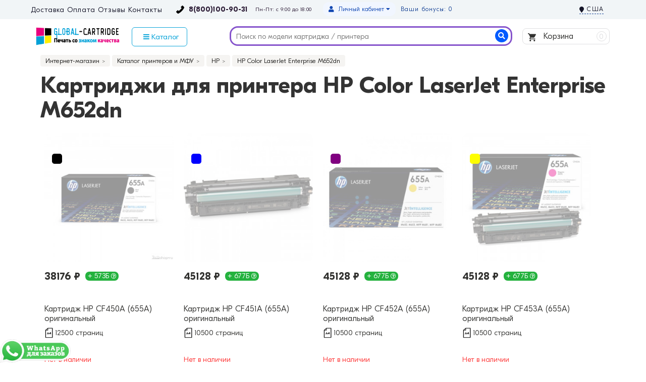

--- FILE ---
content_type: text/html; charset=utf-8
request_url: https://global-cartridge.ru/hp-color-laserjet-enterprise-m652dn
body_size: 21810
content:
<!DOCTYPE html>
<html dir="ltr" lang="ru">
<head>
<title>Картриджи для принтера HP Color LaserJet Enterprise M652dn купить в Москве оригинальные и совместимые с доставкой</title>
<meta charset="UTF-8" />
<meta name="viewport" content="width=device-width, initial-scale=1" />
<meta http-equiv="X-UA-Compatible" content="IE=edge" />
<base href="https://global-cartridge.ru/" />
<meta name="description" content="Картриджи для принтера HP Color LaserJet Enterprise M652dn купить по выгодной цене с доставкой на дом и офис. Картриджи для HP Color LaserJet Enterprise M652dn - оригинальные и совместимые расходные материалы можно заказать онлайн или по телефону 8(800)100-90-31" />
<meta name="keywords" content="" />
<meta property="og:title" content="Картриджи для принтера HP Color LaserJet Enterprise M652dn купить в Москве оригинальные и совместимые с доставкой" />
<meta property="og:type" content="website" />
<meta property="og:url" content="https://global-cartridge.ru/hp-color-laserjet-enterprise-m652dn" />
<meta property="og:image" content="https://global-cartridge.ru/image/cachecatalog/new/hp-color-laserjet-enterprise-m652dn-450x450.jpg" />
<meta property="og:site_name" content="GlobalCartridge" />
<link href="https://global-cartridge.ru/hp-color-laserjet-enterprise-m652dn" rel="canonical" />
<link href="https://global-cartridge.ru/image/catalog/favicon.png" rel="icon" />

<link rel="preload" href="/catalog/view/javascript/bootstrap/css/bootstrap.min.css?v=2.8.0.10" as="style" onload="this.onload=null;this.rel='stylesheet'">
<noscript><link rel="stylesheet" href="/catalog/view/javascript/bootstrap/css/bootstrap.min.css?v=2.8.0.10"></noscript>
<link rel="preload" href="/catalog/view/theme/unishop/stylesheet/stylesheet.css?v=2.8.0.83" as="style" onload="this.onload=null;this.rel='stylesheet'">
<noscript><link rel="stylesheet" href="/catalog/view/theme/unishop/stylesheet/stylesheet.css?v=2.8.0.83"></noscript>
<link rel="preload" href="/catalog/view/theme/unishop/stylesheet/font-awesome.min.css?v=2.8.0.6" as="style" onload="this.onload=null;this.rel='stylesheet'">
<noscript><link rel="stylesheet" href="/catalog/view/theme/unishop/stylesheet/font-awesome.min.css?v=2.8.0.6"></noscript>
<link rel="preload" href="/catalog/view/theme/unishop/stylesheet/elements_0.css?1619096131717" as="style" onload="this.onload=null;this.rel='stylesheet'">
<noscript><link rel="stylesheet" href="/catalog/view/theme/unishop/stylesheet/elements_0.css?1619096131717"></noscript>
<link rel="preload" href="/catalog/view/theme/unishop/stylesheet/stylesheet-media.css?v=2.8.0.83" as="style" onload="this.onload=null;this.rel='stylesheet'">
<noscript><link rel="stylesheet" href="/catalog/view/theme/unishop/stylesheet/stylesheet-media.css?v=2.8.0.83"></noscript>

	<link href="catalog/view/javascript/progroman/progroman.citymanager.css?v=8.3-0" type="text/css" rel="stylesheet" media="screen" />
	<link href="catalog/view/javascript/preorder/preorder.css" type="text/css" rel="stylesheet" media="screen" />
	<link href="catalog/view/javascript/jquery/magnific/magnific-popup.css" type="text/css" rel="stylesheet" media="screen" />
	<link href="catalog/view/javascript/jquery/datetimepicker/bootstrap-datetimepicker.min.css" type="text/css" rel="stylesheet" media="screen" />
	<link href="catalog/view/javascript/ex-reviews/dropzone/min/dropzone.min.css" type="text/css" rel="stylesheet" media="screen" />
	<link href="catalog/view/javascript/ex-reviews/owl-carousel/owl.carousel.css" type="text/css" rel="stylesheet" media="screen" />
	<link href="catalog/view/javascript/ex-reviews/extended_reviews.css?v=1.9" type="text/css" rel="stylesheet" media="screen" />
	<link href="catalog/view/theme/unishop/stylesheet/notification.css" type="text/css" rel="stylesheet" media="screen" />
	<link href="catalog/view/theme/default/stylesheet/sdek.css" type="text/css" rel="stylesheet" media="screen" />
<script>if(!localStorage.getItem('display')) {localStorage.setItem('display', 'grid');}</script>
<script src="catalog/view/javascript/jquery/jquery-2.1.1.min.js"></script>
<script src="catalog/view/javascript/bootstrap/js/bootstrap.min.js"></script>
<script src="catalog/view/theme/unishop/js/common.js"></script>

<script src="catalog/view/javascript/lazyload/jquery.lazyload.min.js" type="text/javascript"></script>
<script type="text/javascript">
$(document).ready(function() {
    $('img.lazy-load').lazyload({
        effect: "fadeIn",
        effectspeed: 100,
        threshold: 0,
        placeholder: "https://global-cartridge.ru//catalog/view/javascript/lazyload/lazy-load.png"
    });
});
</script>
	<script src="catalog/view/javascript/progroman/jquery.progroman.autocomplete.js?v=8.3-0"></script>
	<script src="catalog/view/javascript/progroman/jquery.progroman.citymanager.js?v=8.3-0"></script>
	<script src="catalog/view/javascript/preorder/inputmask/jquery.inputmask.bundle.min.js"></script>
	<script src="catalog/view/javascript/preorder/preorder.js"></script>
	<script src="catalog/view/javascript/jquery/magnific/jquery.magnific-popup.min.js"></script>
	<script src="catalog/view/javascript/jquery/datetimepicker/moment.js"></script>
	<script src="catalog/view/javascript/jquery/datetimepicker/locale/ru-ru.js"></script>
	<script src="catalog/view/javascript/jquery/datetimepicker/bootstrap-datetimepicker.min.js"></script>
	<script src="catalog/view/javascript/ex-reviews/dropzone/min/dropzone.min.js"></script>
	<script src="catalog/view/javascript/ex-reviews/dropzone/min/exif.min.js"></script>
	<script src="catalog/view/javascript/ex-reviews/owl-carousel/owl.carousel.min.js"></script>
	<script src="catalog/view/javascript/jquery/owl-carousel/owl.carousel.min.js"></script>
	<script src="//api-maps.yandex.ru/2.1/?lang=ru_RU&ns=cdekymap"></script>
	<script src="catalog/view/javascript/sdek.js"></script>
	


	

                            
</head>
<body class="product-product-6693">
<div class="top-nav-bg">
<div class="container top-nav">

<!--<div class="infomation-top">
<div class="message-box" style="
    background: #ffee02;
    color: #000;
    padding: 7px;
    margin-top: -10px;
    margin-bottom: 15px;
    font-size: 16px;
    border-radius: 6px;
    text-align: center;
">Уважаемые покупатели, наблюдается сбой в работе телефонии. Ведутся восстановительные работы. Приносим свои извинения. <br />Все вопросы просьба писать на почту info@global-cartridge.ru</div>
</div>-->

<div class="left-side">
<ul>
<li><a href="https://global-cartridge.ru/delivery">Доставка</a></li>
<li><a href="https://global-cartridge.ru/oplata">Оплата</a></li>
<li><a href="https://global-cartridge.ru/allreviewspage/">Отзывы</a></li>
<li><a href="https://global-cartridge.ru/contact">Контакты</a></li>
</ul>

<div class="phone">
<span><a href="tel:88001009031">8(800)100-90-31</a></span>
<div class="time-block">
<div class="time-clock"><span>Пн-Пт: с 9:00 до 18:00</span></div>
</div>
</div>

</div>

<div class="right-side">
<a href="tel:+74991139384"><div class="phone-mobile"></div></a>
<div id="mail"><a href="mailto:info@global-cartridge.ru">info@global-cartridge.ru</a></div>

<div id="account" class="btn-group">

Ваши бонусы: 0
<button class="btn btn-link dropdown-toggle" data-toggle="dropdown">
	<i class="fa fa-user"></i> 
	<span>Личный кабинет</span> 
	<i class="fa fa-caret-down"></i>
</button>
        <ul class="dropdown-menu dropdown-menu-right">
                        <li><a onclick="register();" >Регистрация</a></li>
            <li><a onclick="login();">Войти</a></li>
                    </ul>
</div>
	
	
<div class="prmn-cmngr"><div class="prmn-cmngr__content">
  <div class="prmn-cmngr__title">
    <span class="prmn-cmngr__title-text">
          </span>
    <a class="prmn-cmngr__city">
      <span class="glyphicon glyphicon-map-marker fa fa-map-marker"></span>
      <span class="prmn-cmngr__city-name">США</span>
    </a>
  </div>
  </div></div>

</div>

</div>
</div>



<header>
	<div class="container">
<div class="row">


<!--лого-->
	<div class="col-lg-2 col-md-2 col-sm-2 col-xs-12">
	
	<div id="logo">
		<a href="https://global-cartridge.ru/"><img src="/image/catalog/logo-glob-new.png" title="GlobalCartridge" alt="GlobalCartridge" class="img-responsive" /></a>
		<!--noindex--><a href="https://global-cartridge.ru/"><div class="logo-mobile"><img src="/image/catalog/icon/home-mobile-logo.png"> Global-Cartridge - печать <span>без полос</span> с 2008 года!</div></a><!--/noindex-->
</div>
	</div>
<!--лого end-->	

<!--каталог -->
<div class="col-lg-2 col-md-2 col-sm-3 col-xs-6">
<nav id="menu" class="menu2 navbar">
<div class="collapse navbar-collapse navbar-ex1-collapse">
<ul class="nav navbar-nav">

<li class="has-children"><a class="catalog-menu" style="background: #fff;color: #00a1d8;border-radius: 6px;"><i class="fa fa-navicon"></i> Каталог</a>
<div class="dropdown-menu column-1 basic-menu" style="margin-left: -46px;">
<ul class="list-unstyled">

<li>
<a href="https://global-cartridge.ru/lazernye-kartridzhi/"><span>Картриджи для лазерных принтеров</span></a>
<span class="dropdown-toggle visible-xs"><i class="fa fa-plus" aria-hidden="true"></i><i class="fa fa-minus" aria-hidden="true"></i></span>
<div class="dropdown-menu">
<ul>
<li><a href="https://global-cartridge.ru/brother1/">Brother</a></li>
<li><a href="https://global-cartridge.ru/canon/">Canon</a></li>
<li><a href="https://global-cartridge.ru/epson/">Epson</a></li>
<li><a href="https://global-cartridge.ru/hp/">HP</a></li>
<li><a href="https://global-cartridge.ru/kyocera/">Kyocera Mita</a></li>
<li><a href="https://global-cartridge.ru/lexmark/">Lexmark</a></li>
<li><a href="https://global-cartridge.ru/panasonic/">Panasonic</a></li>
<li><a href="https://global-cartridge.ru/samsung/">Samsung</a></li>
<li><a href="https://global-cartridge.ru/xerox/">Xerox</a></li>
<li><a href="https://global-cartridge.ru/konica-minolta/">Konica Minolta</a></li>
<li><a href="https://global-cartridge.ru/pantum/">Pantum</a></li>
<li><a href="https://global-cartridge.ru/oki/">Oki</a></li>
<li><a href="https://global-cartridge.ru/ricoh/">Ricoh</a></li>
<li><a href="https://global-cartridge.ru/sharp/">Sharp</a></li>
<li><a href="https://global-cartridge.ru/toshiba/">Toshiba</a></li>
</ul>
</div>
</li>

<li><a href="https://global-cartridge.ru/strujnye-kartridzhi/"><span>Картриджи для струйных принтеров</span></a>
<span class="dropdown-toggle visible-xs"><i class="fa fa-plus" aria-hidden="true"></i><i class="fa fa-minus" aria-hidden="true"></i></span>
<div class="dropdown-menu">
<ul>
<li><a href="https://global-cartridge.ru/brother-st/">Brother</a></li>
<li><a href="https://global-cartridge.ru/canon-st/">Canon</a></li>
<li><a href="https://global-cartridge.ru/epson-st/">Epson</a></li>
<li><a href="https://global-cartridge.ru/hp-st/">HP (Hewlett-Packard)</a></li>
<li><a href="https://global-cartridge.ru/lexmark-st/">Lexmark</a></li>
</ul>
</div>
</li>

<li><a href="https://global-cartridge.ru/katalog-kartridges/"><span>Каталог расходных материалов</span></a>
<span class="dropdown-toggle visible-xs"><i class="fa fa-plus" aria-hidden="true"></i><i class="fa fa-minus" aria-hidden="true"></i></span>
<div class="dropdown-menu">
<ul>
<li><a href="https://global-cartridge.ru/original-all/">Оригинальные</a></li>
<li><a href="https://global-cartridge.ru/compatible-all/">Аналоги</a>
<div class="dropdown-menu">
<ul>
<li><a href="https://global-cartridge.ru/colouring">Colouring</a></li>
<li><a href="https://global-cartridge.ru/galaprint">Gala Print</a></li>
<li><a href="https://global-cartridge.ru/nvprint">Nv Print</a></li>
<li><a href="https://global-cartridge.ru/profiline">Profi Line</a></li>
</ul>
</div>
</li>
</ul>
</div>
</li>

<li><a href="https://global-cartridge.ru/printer/"><span>Картриджи для принтеров и МФУ</span></a>
<div class="dropdown-menu">
<ul>
<li><a href="https://global-cartridge.ru/lazer-printers/">Лазерные</a></li>
<li><a href="https://global-cartridge.ru/strujnye-printers/">Струйные</a></li>
</ul>
</div>
</li>

<li><a href="https://global-cartridge.ru/zapravka/"><span>Заправка</span></a></li>
<li><a href="https://global-cartridge.ru/bumaga-plenka/"><span>Бумага и пленка для печати (фотобумага)</span></a></li>
<li><a href="https://global-cartridge.ru/search/?search=фотобарабан&description=true"><span>Фотобарабаны</span></a></li>

</ul>
</div>

</li>

</ul>
</div>

</nav>
</div>
<!--каталог end -->


<!--поиск--><div id="div_search" class="col-lg-6 col-md-6 col-sm-4 col-xs-12"><div id="search" class="search_form input-group se">
	<input type="hidden" name="filter_category_id" value="">	
	<input type="text" name="search" value="" placeholder="Поиск по модели картриджа / принтера" class="input-lg" autocomplete="off">
	<span class="input-group-btn">
		<button type="button" class="search"><i class="fa fa-search"></i><span class="none">Найти</span></button>
	</span>
</div>
<div id="search_phrase" class="hidden-xs hidden-sm">
	</div></div><!--поиск end-->
<script>$('#div_search > *').clone().appendTo('#div_search2');</script>

<!--корзина-->
<div class="col-lg-2 col-md-2 col-sm-3 col-xs-6">
<div id="cart" class="btn-group pull-right ">
	<button type="button" data-toggle="dropdown" data-loading-text="Загрузка..." class="btn dropdown-toggle"><img src="/image/catalog/cart.svg"> Корзина <span id="cart-total">0</span></button>
	<ul class="dropdown-menu pull-right">
					<li style="padding-top:0;border-top:none">
				<p class="text-center">Ваша корзина пуста!<br /> Но вы всегда можете ее наполнить товарами и оформить заказ.</p>
			</li>
			</ul>
<script>
function p_array() {
}

function replace_button(product_id, options){
	$('.'+product_id).html('<i class="fa fa-shopping-cart"></i> <span>В корзину +1</span>').addClass('in_cart');
}
function return_button(product_id) {
	$('.'+product_id).html('<i class="fa fa-shopping-cart"></i> <span>В корзину</span>').removeClass('in_cart');
}

$(document).ready(function() {
	p_array();
});
</script>
</div></div>
<!--корзина end-->	

</div>
	</div>

</header>


<div id="main_content"><div class="product-all">
<div class="container">


	<ul class="breadcrumb">
														<li itemscope itemtype="https://data-vocabulary.org/Breadcrumb"><a href="https://global-cartridge.ru/" itemprop="url"><span itemprop="title">Интернет-магазин</span></a></li>
																					<li itemscope itemtype="https://data-vocabulary.org/Breadcrumb"><a href="https://global-cartridge.ru/printer/" itemprop="url"><span itemprop="title">Каталог принтеров и МФУ</span></a></li>
																					<li itemscope itemtype="https://data-vocabulary.org/Breadcrumb"><a href="https://global-cartridge.ru/hp6/" itemprop="url"><span itemprop="title">HP</span></a></li>
																<li itemscope itemtype="https://data-vocabulary.org/Breadcrumb"><span itemprop="title">HP Color LaserJet Enterprise M652dn</span></li>
	</ul>
	<div class="row1">
							<div id="content" class="col-xs-12">


<h1>

				
			
Картриджи для принтера HP Color LaserJet Enterprise M652dn</h1>





<div id="product" class="row product-block printer-block">

				
<div class="specifical col-lg-3 col-md-4 col-sm-4 col-xs-12 "><!-- Атрибуты -->









<div class="property">
<div class="name">Характеристики</div>

<div class="parametr">


<div class="parametr_item">Цвет тонера/чернил: <span>цветной</span></div>

<div class="parametr_item">Ресурс: <span>до 27000 страниц</span></div>

<div class="parametr_item">Тип: <span>принтер</span></div>

<div class="parametr_item">Производитель: <span>HP (Hewlett-Packard)</span></div>

<div class="parametr_item">Технология печати: <span>лазерная</span></div>


<div class="parametr_item">Гарантия: <span>от 6 мес. до 2 лет</span></div>
			

<div class="parametr_item">Модель: <span>HP Color LaserJet Enterprise M652dn</span></div>

 
</div>

</div>	
											
</div><!-- Атрибуты END -->
					
<div class="col-lg-3 col-md-4 col-sm-4 col-xs-6 price-tovar "><!-- Корзина -->	
<!-- Price-->										
<div class="price ">

<div class="price_call"><span style="display: none;">Цена:</span> 

от


<span class="price2">25451 ₽</span>

<div class="price_ur">
Цена для юр. лиц: <span class="price_sale_ur">25451 ₽ без НДС</span>
</div>


<!--noindex-->
<div class="mobile-price">
<span class="price_sale">25451 ₽</span>
</div>
<!--/noindex-->

<div class="reward-product">+ 382 бонусов  за покупку <i class="fa fa-question-circle-o" data-toggle="tooltip" title="Застрируйтесь на сайте для получения бонусов"></i></div> 

<div class="block">
<div class="stock"><span style="color: red;">Нет в наличии</span>
</div>
</div>

<div class="polosa-stock"><span style="width:1%"></span></div>


 


<div class="form-group quantity">


</div>


<div class="bonus-price">
<div class="title-bonus-price">Скидка от кол-ва:</div>
<div><span class="stoke-bonus">от 6 шт</span> - <span class="price-bonus">24688₽ (-764₽)</span></div>
<div><span class="stoke-bonus">от 10 шт</span> - <span class="price-bonus">24179₽ (-1273₽)</span></div>
<div><span class="stoke-bonus">от 20 шт</span> - <span class="price-bonus">23670₽ (-1782₽)</span></div>
<div><span class="stoke-bonus">от 30 шт</span> - <span class="price-bonus">22906₽ (-2546₽)</span></div>
<div><span class="stoke-bonus">от 100 шт</span> - <span class="price-bonus">21634₽ (-3818₽)</span></div>
<div><span class="stoke-bonus">от 200 шт</span> - <span class="price-bonus">запросить КП</span></div>
</div>




<div class="delivery"><img src="/image/catalog/icon/pickup-icon.png">
<div class="text"><span>Самовывоз:</span> <a href="" onclick="$('a[href=\'#tab-delivery\']').trigger('click'); scroll_to('#tab-delivery'); return false;">4867 пунктов выдачи</a>
</div>
</div>

<div class="delivery"><img src="/image/catalog/icon/delivery-icon.png">
<div class="text"><span>Курьером до двери</span> <a href="" onclick="$('a[href=\'#tab-delivery\']').trigger('click'); scroll_to('#tab-delivery'); return false;"> Подробнее</a>
</div> 
</div>


	

<!---->


<button type="button" class="quick_order button btn btn-default btn-lg" data-toggle="modal" data-target="#form70Modal"><span>Нужна консультация</span></button> 

<div class="organization">
<div class="name-organ">Для организаций:</div> 
<button type="button" class="quick_order button btn btn-default btn-lg" data-toggle="modal" data-target="#form42Modal">Выставить счет</button>
</div>

</div>
<!-- Price and-->

</div>
</div><!-- Корзина END -->
<!--Товар end-->









	
<div class="releted  col-xs-12">
<div class="block-tab compatible"><!-- АНАЛОГИ -->


<div class="compat">
<div class="product_carousel">
<div class="products product_similar_related ">







<div class="product-layout-1  col-md-3 col-sm-4 col-xs-6">

<!--noindex-->
<!--/noindex--> 


<div class="product-thumb transition">
<div class="image">
<a href="https://global-cartridge.ru/hp-655a-cf450a">
<img style="opacity: 0.4;" src="https://global-cartridge.ru/image/cachecatalog/new/hp-655a-cf450a-300x300.jpg"   alt="Картридж HP CF450A (655A) оригинальный" title="Картридж HP CF450A (655A) оригинальный" class="img-responsive" />
</a>


</div>


<div class="product-name">



<div class="favorite-price">

<span class="price2">38176 ₽</span> <!--noindex--><div class="reward-product">+ 573Б <i class="fa fa-question-circle-o" data-toggle="tooltip" title="Зарегистрируйтесь на сайте для получения бонусов"></i></div> <!--/noindex-->
	

</div>





<div class="caption">
<a href="https://global-cartridge.ru/hp-655a-cf450a" title="Картридж HP CF450A (655A) оригинальный">
Картридж HP CF450A (655A) оригинальный</a>



<!--noindex-->
<div class="mini-attr">     
    <span>12500 страниц</span>
        </div>
<!--/noindex-->
						
</div>

<!--noindex-->
<div class="stock_status_id">
<span class="red">Нет в наличии</span>

<div class="polosa-stock"><span style="width:1%"></span></div>
</div>
<!--/noindex-->

<div class="cart_bott">
<a class="add_to_cart button btn btn-lg" type="button" onclick="cart.add('5860', $(this).parent().find('#quantity').val() );" data-toggle="tooltip" title="В корзину"><span class="kupit">Купить</span></a></div>

					
<div class="specific-desc">
<div class="herekt">черный</div>
</div>					

</div>

<div class="specific">
<div><!-- ЦВЕТ -->
<!-- Код опции, можно взять из product.tpl. Например для Select -->
<div class="form-group col-xs-12 ">
<div id="input-option15117">
<label class="input">
<span class="img">
<img src="https://global-cartridge.ru/image/cachecatalog/color/black-300x300.png" data-toggle="tooltip" alt="черный" title="черный" />
</span>
</label>
</div>
</div>
<!-- Конец кода опции Select -->
<!-- Код опции, можно взять из product.tpl. Например для Select -->
<!-- Конец кода опции Select -->
 
<!-- ЦВЕТ END -->
</div>
</div>

 

</div>
</div>		



<div class="product-layout-1  col-md-3 col-sm-4 col-xs-6">

<!--noindex-->
<!--/noindex--> 


<div class="product-thumb transition">
<div class="image">
<a href="https://global-cartridge.ru/hp-655a-cf451a">
<img style="opacity: 0.4;" src="https://global-cartridge.ru/image/cachecatalog/new/hp-655a-cf451a-300x300.jpg"   alt="Картридж HP CF451A (655A) оригинальный" title="Картридж HP CF451A (655A) оригинальный" class="img-responsive" />
</a>


</div>


<div class="product-name">



<div class="favorite-price">

<span class="price2">45128 ₽</span> <!--noindex--><div class="reward-product">+ 677Б <i class="fa fa-question-circle-o" data-toggle="tooltip" title="Зарегистрируйтесь на сайте для получения бонусов"></i></div> <!--/noindex-->
	

</div>





<div class="caption">
<a href="https://global-cartridge.ru/hp-655a-cf451a" title="Картридж HP CF451A (655A) оригинальный">
Картридж HP CF451A (655A) оригинальный</a>



<!--noindex-->
<div class="mini-attr">     
    <span>10500 страниц</span>
        </div>
<!--/noindex-->
						
</div>

<!--noindex-->
<div class="stock_status_id">
<span class="red">Нет в наличии</span>

<div class="polosa-stock"><span style="width:1%"></span></div>
</div>
<!--/noindex-->

<div class="cart_bott">
<a class="add_to_cart button btn btn-lg" type="button" onclick="cart.add('5861', $(this).parent().find('#quantity').val() );" data-toggle="tooltip" title="В корзину"><span class="kupit">Купить</span></a></div>

					
<div class="specific-desc">
<div class="herekt">голубой (синий)</div>
</div>					

</div>

<div class="specific">
<div><!-- ЦВЕТ -->
<!-- Код опции, можно взять из product.tpl. Например для Select -->
<div class="form-group col-xs-12 ">
<div id="input-option15118">
<label class="input">
<span class="img">
<img src="https://global-cartridge.ru/image/cachecatalog/color/blue-300x300.png" data-toggle="tooltip" alt="синий" title="синий" />
</span>
</label>
</div>
</div>
<!-- Конец кода опции Select -->
<!-- Код опции, можно взять из product.tpl. Например для Select -->
<!-- Конец кода опции Select -->
 
<!-- ЦВЕТ END -->
</div>
</div>

 

</div>
</div>		



<div class="product-layout-1  col-md-3 col-sm-4 col-xs-6">

<!--noindex-->
<!--/noindex--> 


<div class="product-thumb transition">
<div class="image">
<a href="https://global-cartridge.ru/hp-655a-cf452a">
<img style="opacity: 0.4;" src="https://global-cartridge.ru/image/cachecatalog/new/hp-655a-cf452a-300x300.jpg"   alt="Картридж HP CF452A (655A) оригинальный" title="Картридж HP CF452A (655A) оригинальный" class="img-responsive" />
</a>


</div>


<div class="product-name">



<div class="favorite-price">

<span class="price2">45128 ₽</span> <!--noindex--><div class="reward-product">+ 677Б <i class="fa fa-question-circle-o" data-toggle="tooltip" title="Зарегистрируйтесь на сайте для получения бонусов"></i></div> <!--/noindex-->
	

</div>





<div class="caption">
<a href="https://global-cartridge.ru/hp-655a-cf452a" title="Картридж HP CF452A (655A) оригинальный">
Картридж HP CF452A (655A) оригинальный</a>



<!--noindex-->
<div class="mini-attr">     
    <span>10500 страниц</span>
        </div>
<!--/noindex-->
						
</div>

<!--noindex-->
<div class="stock_status_id">
<span class="red">Нет в наличии</span>

<div class="polosa-stock"><span style="width:1%"></span></div>
</div>
<!--/noindex-->

<div class="cart_bott">
<a class="add_to_cart button btn btn-lg" type="button" onclick="cart.add('5862', $(this).parent().find('#quantity').val() );" data-toggle="tooltip" title="В корзину"><span class="kupit">Купить</span></a></div>

					
<div class="specific-desc">
<div class="herekt">пурпурный</div>
</div>					

</div>

<div class="specific">
<div><!-- ЦВЕТ -->
<!-- Код опции, можно взять из product.tpl. Например для Select -->
<div class="form-group col-xs-12 ">
<div id="input-option15119">
<label class="input">
<span class="img">
<img src="https://global-cartridge.ru/image/cachecatalog/color/purple-300x300.png" data-toggle="tooltip" alt="пурпурный" title="пурпурный" />
</span>
</label>
</div>
</div>
<!-- Конец кода опции Select -->
<!-- Код опции, можно взять из product.tpl. Например для Select -->
<!-- Конец кода опции Select -->
 
<!-- ЦВЕТ END -->
</div>
</div>

 

</div>
</div>		



<div class="product-layout-1  col-md-3 col-sm-4 col-xs-6">

<!--noindex-->
<!--/noindex--> 


<div class="product-thumb transition">
<div class="image">
<a href="https://global-cartridge.ru/hp-655a-cf453a">
<img style="opacity: 0.4;" src="https://global-cartridge.ru/image/cachecatalog/new/hp-655a-cf453a-300x300.jpg"   alt="Картридж HP CF453A (655A) оригинальный" title="Картридж HP CF453A (655A) оригинальный" class="img-responsive" />
</a>


</div>


<div class="product-name">



<div class="favorite-price">

<span class="price2">45128 ₽</span> <!--noindex--><div class="reward-product">+ 677Б <i class="fa fa-question-circle-o" data-toggle="tooltip" title="Зарегистрируйтесь на сайте для получения бонусов"></i></div> <!--/noindex-->
	

</div>





<div class="caption">
<a href="https://global-cartridge.ru/hp-655a-cf453a" title="Картридж HP CF453A (655A) оригинальный">
Картридж HP CF453A (655A) оригинальный</a>



<!--noindex-->
<div class="mini-attr">     
    <span>10500 страниц</span>
        </div>
<!--/noindex-->
						
</div>

<!--noindex-->
<div class="stock_status_id">
<span class="red">Нет в наличии</span>

<div class="polosa-stock"><span style="width:1%"></span></div>
</div>
<!--/noindex-->

<div class="cart_bott">
<a class="add_to_cart button btn btn-lg" type="button" onclick="cart.add('5863', $(this).parent().find('#quantity').val() );" data-toggle="tooltip" title="В корзину"><span class="kupit">Купить</span></a></div>

					
<div class="specific-desc">
<div class="herekt">желтый</div>
</div>					

</div>

<div class="specific">
<div><!-- ЦВЕТ -->
<!-- Код опции, можно взять из product.tpl. Например для Select -->
<div class="form-group col-xs-12 ">
<div id="input-option15120">
<label class="input">
<span class="img">
<img src="https://global-cartridge.ru/image/cachecatalog/color/amber-300x300.png" data-toggle="tooltip" alt="желтый" title="желтый" />
</span>
</label>
</div>
</div>
<!-- Конец кода опции Select -->
<!-- Код опции, можно взять из product.tpl. Например для Select -->
<!-- Конец кода опции Select -->
 
<!-- ЦВЕТ END -->
</div>
</div>

 

</div>
</div>		



<div class="product-layout-1  col-md-3 col-sm-4 col-xs-6">

<!--noindex-->
<!--/noindex--> 


<div class="product-thumb transition">
<div class="image">
<a href="https://global-cartridge.ru/hp-656x-cf460x">
<img style="opacity: 0.4;" src="https://global-cartridge.ru/image/cachecatalog/new/hp-656x-cf460x-300x300.jpg"   alt="Картридж HP CF460X (656X) оригинальный" title="Картридж HP CF460X (656X) оригинальный" class="img-responsive" />
</a>


</div>


<div class="product-name">



<div class="favorite-price">

<span class="price2">63812 ₽</span> <!--noindex--><div class="reward-product">+ 957Б <i class="fa fa-question-circle-o" data-toggle="tooltip" title="Зарегистрируйтесь на сайте для получения бонусов"></i></div> <!--/noindex-->
	

</div>





<div class="caption">
<a href="https://global-cartridge.ru/hp-656x-cf460x" title="Картридж HP CF460X (656X) оригинальный">
Картридж HP CF460X (656X) оригинальный</a>



<!--noindex-->
<div class="mini-attr">     
    <span>27000 страниц</span>
        </div>
<!--/noindex-->
						
</div>

<!--noindex-->
<div class="stock_status_id">
<span class="red">Нет в наличии</span>

<div class="polosa-stock"><span style="width:1%"></span></div>
</div>
<!--/noindex-->

<div class="cart_bott">
<a class="add_to_cart button btn btn-lg" type="button" onclick="cart.add('5864', $(this).parent().find('#quantity').val() );" data-toggle="tooltip" title="В корзину"><span class="kupit">Купить</span></a></div>

					
<div class="specific-desc">
<div class="herekt">черный</div>
</div>					

</div>

<div class="specific">
<div><!-- ЦВЕТ -->
<!-- Код опции, можно взять из product.tpl. Например для Select -->
<div class="form-group col-xs-12 ">
<div id="input-option15121">
<label class="input">
<span class="img">
<img src="https://global-cartridge.ru/image/cachecatalog/color/black-300x300.png" data-toggle="tooltip" alt="черный" title="черный" />
</span>
</label>
</div>
</div>
<!-- Конец кода опции Select -->
<!-- Код опции, можно взять из product.tpl. Например для Select -->
<!-- Конец кода опции Select -->
 
<!-- ЦВЕТ END -->
</div>
</div>

 

</div>
</div>		



<div class="product-layout-1  col-md-3 col-sm-4 col-xs-6">

<!--noindex-->
<!--/noindex--> 


<div class="product-thumb transition">
<div class="image">
<a href="https://global-cartridge.ru/hp-656x-cf461x">
<img style="opacity: 0.4;" src="https://global-cartridge.ru/image/cachecatalog/new/hp-656x-cf461x-300x300.jpg"   alt="Картридж HP CF461X (656X) оригинальный" title="Картридж HP CF461X (656X) оригинальный" class="img-responsive" />
</a>


</div>


<div class="product-name">



<div class="favorite-price">

<span class="price2">75118 ₽</span> <!--noindex--><div class="reward-product">+ 1127Б <i class="fa fa-question-circle-o" data-toggle="tooltip" title="Зарегистрируйтесь на сайте для получения бонусов"></i></div> <!--/noindex-->
	

</div>





<div class="caption">
<a href="https://global-cartridge.ru/hp-656x-cf461x" title="Картридж HP CF461X (656X) оригинальный">
Картридж HP CF461X (656X) оригинальный</a>



<!--noindex-->
<div class="mini-attr">     
    <span>22000 страниц</span>
        </div>
<!--/noindex-->
						
</div>

<!--noindex-->
<div class="stock_status_id">
<span class="red">Нет в наличии</span>

<div class="polosa-stock"><span style="width:1%"></span></div>
</div>
<!--/noindex-->

<div class="cart_bott">
<a class="add_to_cart button btn btn-lg" type="button" onclick="cart.add('5865', $(this).parent().find('#quantity').val() );" data-toggle="tooltip" title="В корзину"><span class="kupit">Купить</span></a></div>

					
<div class="specific-desc">
<div class="herekt">голубой (синий)</div>
</div>					

</div>

<div class="specific">
<div><!-- ЦВЕТ -->
<!-- Код опции, можно взять из product.tpl. Например для Select -->
<div class="form-group col-xs-12 ">
<div id="input-option15122">
<label class="input">
<span class="img">
<img src="https://global-cartridge.ru/image/cachecatalog/color/blue-300x300.png" data-toggle="tooltip" alt="синий" title="синий" />
</span>
</label>
</div>
</div>
<!-- Конец кода опции Select -->
<!-- Код опции, можно взять из product.tpl. Например для Select -->
<!-- Конец кода опции Select -->
 
<!-- ЦВЕТ END -->
</div>
</div>

 

</div>
</div>		



<div class="product-layout-1  col-md-3 col-sm-4 col-xs-6">

<!--noindex-->
<!--/noindex--> 


<div class="product-thumb transition">
<div class="image">
<a href="https://global-cartridge.ru/hp-656x-cf462x">
<img style="opacity: 0.4;" src="https://global-cartridge.ru/image/cachecatalog/new/hp-656x-cf462x-300x300.jpg"   alt="Картридж HP CF462X (656X) оригинальный" title="Картридж HP CF462X (656X) оригинальный" class="img-responsive" />
</a>


</div>


<div class="product-name">



<div class="favorite-price">

<span class="price2">75118 ₽</span> <!--noindex--><div class="reward-product">+ 1127Б <i class="fa fa-question-circle-o" data-toggle="tooltip" title="Зарегистрируйтесь на сайте для получения бонусов"></i></div> <!--/noindex-->
	

</div>





<div class="caption">
<a href="https://global-cartridge.ru/hp-656x-cf462x" title="Картридж HP CF462X (656X) оригинальный">
Картридж HP CF462X (656X) оригинальный</a>



<!--noindex-->
<div class="mini-attr">     
    <span>22000 страниц</span>
        </div>
<!--/noindex-->
						
</div>

<!--noindex-->
<div class="stock_status_id">
<span class="red">Нет в наличии</span>

<div class="polosa-stock"><span style="width:1%"></span></div>
</div>
<!--/noindex-->

<div class="cart_bott">
<a class="add_to_cart button btn btn-lg" type="button" onclick="cart.add('5866', $(this).parent().find('#quantity').val() );" data-toggle="tooltip" title="В корзину"><span class="kupit">Купить</span></a></div>

					
<div class="specific-desc">
<div class="herekt">пурпурный</div>
</div>					

</div>

<div class="specific">
<div><!-- ЦВЕТ -->
<!-- Код опции, можно взять из product.tpl. Например для Select -->
<div class="form-group col-xs-12 ">
<div id="input-option15123">
<label class="input">
<span class="img">
<img src="https://global-cartridge.ru/image/cachecatalog/color/purple-300x300.png" data-toggle="tooltip" alt="пурпурный" title="пурпурный" />
</span>
</label>
</div>
</div>
<!-- Конец кода опции Select -->
<!-- Код опции, можно взять из product.tpl. Например для Select -->
<!-- Конец кода опции Select -->
 
<!-- ЦВЕТ END -->
</div>
</div>

 

</div>
</div>		



<div class="product-layout-1  col-md-3 col-sm-4 col-xs-6">

<!--noindex-->
<!--/noindex--> 


<div class="product-thumb transition">
<div class="image">
<a href="https://global-cartridge.ru/hp-656x-cf463x">
<img style="opacity: 0.4;" src="https://global-cartridge.ru/image/cachecatalog/new/hp-656x-cf463x-300x300.jpg"   alt="Картридж HP CF463X (656X) оригинальный" title="Картридж HP CF463X (656X) оригинальный" class="img-responsive" />
</a>


</div>


<div class="product-name">



<div class="favorite-price">

<span class="price2">75118 ₽</span> <!--noindex--><div class="reward-product">+ 1127Б <i class="fa fa-question-circle-o" data-toggle="tooltip" title="Зарегистрируйтесь на сайте для получения бонусов"></i></div> <!--/noindex-->
	

</div>





<div class="caption">
<a href="https://global-cartridge.ru/hp-656x-cf463x" title="Картридж HP CF463X (656X) оригинальный">
Картридж HP CF463X (656X) оригинальный</a>



<!--noindex-->
<div class="mini-attr">     
    <span>22000 страниц</span>
        </div>
<!--/noindex-->
						
</div>

<!--noindex-->
<div class="stock_status_id">
<span class="red">Нет в наличии</span>

<div class="polosa-stock"><span style="width:1%"></span></div>
</div>
<!--/noindex-->

<div class="cart_bott">
<a class="add_to_cart button btn btn-lg" type="button" onclick="cart.add('5867', $(this).parent().find('#quantity').val() );" data-toggle="tooltip" title="В корзину"><span class="kupit">Купить</span></a></div>

					
<div class="specific-desc">
<div class="herekt">желтый</div>
</div>					

</div>

<div class="specific">
<div><!-- ЦВЕТ -->
<!-- Код опции, можно взять из product.tpl. Например для Select -->
<div class="form-group col-xs-12 ">
<div id="input-option15124">
<label class="input">
<span class="img">
<img src="https://global-cartridge.ru/image/cachecatalog/color/amber-300x300.png" data-toggle="tooltip" alt="желтый" title="желтый" />
</span>
</label>
</div>
</div>
<!-- Конец кода опции Select -->
<!-- Код опции, можно взять из product.tpl. Например для Select -->
<!-- Конец кода опции Select -->
 
<!-- ЦВЕТ END -->
</div>
</div>

 

</div>
</div>		
</div>
	</div>
</div>

<script type="text/javascript">
	module_type_view('carousel', '.product_similar2222');
</script>




</div><!-- АНАЛОГИ END -->

</div>


</div>

<div class="searc-url">
<div class="container">
<div class="name">Данные картриджи подходят для других моделей (совместимость)</div>

<a href="https://global-cartridge.ru/hp-color-laserjet-enterprise-m652n">HP Color LaserJet Enterprise M652n</a>
<a href="https://global-cartridge.ru/hp-color-laserjet-enterprise-m653dn">HP Color LaserJet Enterprise M653dn</a>
<a href="https://global-cartridge.ru/hp-color-laserjet-enterprise-mfp-m681dh">HP Color LaserJet Enterprise MFP M681dh</a>
<a href="https://global-cartridge.ru/hp-color-laserjet-enterprise-flow-mfp-m681z">HP Color LaserJet Enterprise Flow MFP M681z</a>
<a href="https://global-cartridge.ru/hp-color-laserjet-enterprise-flow-mfp-m682z">HP Color LaserJet Enterprise Flow MFP M682z</a>
<a href="https://global-cartridge.ru/hp-color-laserjet-enterprise-m652dn">HP Color LaserJet Enterprise M652dn</a>
<a href="https://global-cartridge.ru/hp-color-laserjet-enterprise-m653x">HP Color LaserJet Enterprise M653x</a>
</div>
</div>	



<div id="triger-printer" class="triger-printer">

<div class="item product-layout text-center">
<div class="delivery"><img src="/image/catalog/icon/pickup-icon.png">
<div class="text"><span>Самовывоз:</span> <a>4867 пунктов выдачи</a>
</div>
</div>
</div>

<div class="item product-layout text-center">
<div class="delivery"><span class="number">4,9</span>
<div class="text"><span>Рейтинг магазина</span> <a href="/rating/" data-toggle="tooltip" title="" data-original-title="Посмотреть отзывы">средняя оценка</a></div>
</div>
</div>

<div class="item product-layout text-center">
<div class="delivery"><a  target="_blank" href="https://clck.yandex.ru/redir/dtype=stred/pid=47/cid=73582/path=dynamic.88x31/*https://market.yandex.ru/shop--global-cartridge-ru-magazin-kartridzhei/6313309/reviews"> <img src="https://clck.yandex.ru/redir/dtype=stred/pid=47/cid=73581/path=dynamic.88x31/*https://grade.market.yandex.ru/?id=6313309&action=image&size=0" border="0" alt="Читайте отзывы покупателей и оценивайте качество магазина на Яндекс.Маркете" /> </a>
</div></div>

</div>


<script type="text/javascript"><!--
$('#triger-printer').owlCarousel({
items : 4,
itemsDesktop : [1199, 3],
itemsDesktopSmall : [979, 2],
itemsTablet : [768, 2],
itemsMobile : [479, 1],
  autoPlay: 3000,
  navigation: true,
  navigationText: ['<i class="fa fa-chevron-left fa-1x"></i>', '<i class="fa fa-chevron-right fa-1x"></i>'],
  pagination: false
});
--></script>




<div class="row">
<div class="col-xs-12">
<ul class="nav nav-tabs"><!--Вкладки-->
<li class="active"><a href="#tab-specification" data-toggle="tab">Характеристики</a></li>
<li><a href="#tab-delivery" data-toggle="tab">Доставка и оплата</a></li>
</ul><!--Вкладки END -->

<div class="tab-content">

<div class="tab-pane active" id="tab-specification">
<div class="property">
<div class="heading"><span>Описание</span></div>

<table class="table">
<tbody>
<tr class="table-specific"><td>Тип 
<div class="description_txt"><i class="fa fa-question-circle-o"></i><div class="txt"><div class="info"><p><b>Принтер</b> представляет собой устройство, предназначенное для переноса информации – текста или изображения на бумагу. Они различаются по принципу работы, количеству цветов, типу чернил и печатаемого материала, назначению и другим параметрам. Основные виды: матричные, светодиодные, струйные, лазерные, сублимационные, СНПЧ, фотопринтеры, 3D, термо.</p>
<p><b>Многофункциональное устройство (МФУ)</b> – заменяет сразу три техники и может копировать, сканировать и распечатывать. Среди достоинств: автономная работа без ПК, компактность, экономичность и удобство использования.</p> <i class="fa fa-close"></i></div></div></div>
</td>
<td>СКРЫТЫЙ</td></tr>

<tr class="table-specific"><td>Производитель
<div class="description_txt"><i class="fa fa-question-circle-o"></i><div class="txt"><div class="info">
<p>Бренд производства, под которым выпускается продукт с завода и доставляется поставщиком.</p> <i class="fa fa-close"></i></div></div></div>
</td><td>HP (Hewlett-Packard)</td></tr>


<tr class="table-specific"><td>Цветность</td><td>цветной</td></tr>

<tr class="table-specific"><td>Цвет чернил
<div class="description_txt"><i class="fa fa-question-circle-o"></i><div class="txt"><div class="info">
<p>В полноцветных используются тонеры со стандартными для полиграфии цветами: черный (black), пурпурный (magenta), голубой (cyan) и жёлтый (yellow) (цветовая схема CMYK). Самыми распространенными являются краски на водной основе. Они могут быть пигментными или на основе красителя.</p> <i class="fa fa-close"></i></div></div></div>
</td><td>цветной</td></tr>

<tr class="table-specific"><td>Ресурс
<div class="description_txt"><i class="fa fa-question-circle-o"></i><div class="txt"><div class="info">
<p>Показатель емкости чернил (тонера), который определяет среднее количество страниц, которое вы сможете напечатать на бумаге формата A4 при 5% заполнении листа. При заправке емкость снижается на 10-15% от начального кол-ва стр. У лазерной печати ресурс измеряется в страницах формата А4, струйник - в мл (объем). Неоригинальные имеют такой же ресурс.</p> <i class="fa fa-close"></i></div></div></div>
</td><td>до 27000 страниц</td></tr>

<tr class="table-specific"><td>Технология печати
<div class="description_txt"><i class="fa fa-question-circle-o"></i><div class="txt"><div class="info">
<p><b>Лазерные</b> - блестящее соотношение скорость/качество делает незаменимыми его как в большом, так и в малом офисе, а также всюду, где необходимо распечатывать большие объёмы документации.</p>
<p><b>Струйная</b> технология обеспечивает высокое разрешение и качество цветной печати.</p> <i class="fa fa-close"></i></div></div></div>
</td><td>лазерная</td></tr>

<tr class="table-specific"><td>Модель</td> <td>HP Color LaserJet Enterprise M652dn</td></tr>


<tr class="table-specific"><td>Артикул</td> <td>GC-6693</td></tr>
<tr class="table-specific"><td>Гарантия
<div class="description_txt"><i class="fa fa-question-circle-o"></i><div class="txt"><div class="info">
<p>Период времени, в течение которого поставщик отвечает за недостатки нового картриджа, если они возникли не по вине потребителя. Запрос отправляется в сервис партнеров.</p> <i class="fa fa-close"></i></div></div></div>
</td><td>от 6 мес. до 2 лет</td></tr>



</tbody>
</table>




</div>
</div>

	
				
<div class="tab-pane" id="tab-delivery">
<div class="delivery-table">
<div class="name">Условия доставки по г. Москва и в регионы России</div>
<div class="name"><i class="fa fa-shipping-fast"></i> До офиса или дома</div>
<!--noindex-->
<table>
<tbody>

<tr>
<td class="delivery-item">Метод</td>
<td>Срок, дней</td>
<td>Цена</td>
</tr>

<tr>
<td class="delivery-item">Самовывоз - Москва, ул. Кусковская, 27к1</td>
<td>1 раб. день</td>
<td>бесплатно</td>
</tr>
<tr>
<td class="delivery-item">До пункта выдачи в пределах МКАД</td>
<td>от 2</td>
<td>от 139 руб.</td>
</tr>
<tr>
<td class="delivery-item">Курьером до двери</td>
<td>от 1</td>
<td>249 руб.</td>
</tr>
<tr>
<td class="delivery-item">Забрать из пунктов выдачи (регионы)</td>
<td>2-3</td>
<td>от 169 руб.</td>
</tr>
<tr>
<td class="delivery-item">До двери (регионы)</td>
<td>2-3</td>
<td>от 299 руб.</td>
</tr>
<tr>
<td colspan="3" class="delivery-item">Бесплатно</td>
</tr>
<tr>
<td colspan="3" class="delivery-item">Москва</td>
<td></td>
<td>от 10000 руб.</td>
</tr>
<tr>
<td colspan="3" class="delivery-item">Московская область*</td>
<td></td>
<td>от 15000 руб.</td>
</tr>
<tr>
<td colspan="3" class="delivery-item">Санкт-Петербург</td>
<td></td>
<td>от 15000 руб.</td>
</tr>

</tbody>
</table>
<!--/noindex-->

<p>Обратите внимание, указаны сроки, которые нам указывает транспортная компания. В случае, если заказ не был доставлен вовремя - просьба связаться с транспортной компанией и выяснить причину.</p>

<hr />

<div class="dost">		  
		  
<div class="dost-2">
<p class="font20-1">Расходные материалы курьером на дом или в офис.</p>
</div>
		  
<div class="dost-3">
<p class="font20-1">В регионы</p>
<ul>
<li>Через СДЭК до двери или пункта выдачи;</li>
</ul>
</div>
		  
</div>
</div>

<div class="optala-garant">
<hr />
<div class="oplata-info">
<div class="name"><i class="fa fa-piggy-bank"></i> Оплата любым способом</div>
<ul>
<li>Наличный расчет</li>
<li>Безналичный платеж</li>
<li>Online через сайт (в разработке)</li>
<li>Через Сбербанк Онлайн</li>
</ul>

<div class="dost">
	<div class="dost-1 col-sm-6">
	<div class="font20-1">Для МСК и МО</div>
	<div class="name">Физическим и юридическим лицам</div>
	<ul><li>наличный расчет;</li><li>безналичный расчет по выставленному счету;</li><li>банковской картой.</li></ul>
	</div>
	<div class="dost-1 col-sm-6">
	<div class="font20-1">Для регионов России</div>
	<div class="name">Физическим и юр. лицам</div>
	<ul><li>банковской картой;</li><li>безналичный расчет по выставленному счету.</li></ul>
	</div>
</div>
</div>

<hr />
<div class="garant-info">
<div class="name"><i class="fa fa-shield-alt"></i> Условия гарантии</div>
		<p>Интернет-магазин Global-Cartridge предоставляет гарантию на весь товар до полного расхода. Так же имеются временные ограничения. В зависимости от выбранного бренда, изменяются сроки.</p>
		<ul>
		<li><a rel="nofollow" href="/search?category_id=107&amp;search=Оригинальный+картридж" class="rds_hl_nofollow">Оригинальный картридж</a> - <b>1 год</b>.</li>
		<li><a rel="nofollow" href="/search?category_id=107&amp;search=ProfiLine" class="rds_hl_nofollow">ProfiLine</a> - <b>2 года.</b>;</li>
		<li><a rel="nofollow" href="/search?category_id=107&amp;search=Colouring" class="rds_hl_nofollow">Colouring</a> - <b>6 мес.</b>;</li>
		<li><a rel="nofollow" href="/search?category_id=107&amp;search=GalaPrint" class="rds_hl_nofollow">GalaPrint</a> - <b>1 год.</b>;</li>
		<li><a rel="nofollow" href="/search?category_id=107&amp;search=NVPrint" class="rds_hl_nofollow">NVPrint</a> - <b>6 мес.</b>.</li>
		</ul>
		<p class="dost-p">Более подробную информацию читайте в <a href="/refunds">соответствующем разделе</a>.</p>
</div>
</div>						

</div>


</div>
</div>
</div>




<!--<div class="preim-product-name">У нас покупают</div>-->
<div class="preim-product">
<div class="block1 col-lg-3 col-sm-3 col-xs-6">
<img src="/image/catalog/icon/delivery-prod.png"> Отправка заказа по России</div>
<div class="block2 col-lg-3 col-sm-3 col-xs-6">
<img src="/image/catalog/icon/credit-card -prod.png"> Удобные способы платежей</div>
<div class="block3 col-lg-3 col-sm-3 col-xs-6">
<img src="/image/catalog/icon/growth-prod.png"> Наличие товара на складе</div>
<div class="block4 col-lg-3 col-sm-3 col-xs-6">
<img src="/image/catalog/icon/protection-prod.png"> Гарантия качества до 24 месяцев</div>
</div>

<!--Форма заявки-->
<div class="forms-image">
<div class="form">
<div class="name">Не тратьте время на поиск <span>подберем картридж за вас!</span></div>

<form style="position: relative;" class="forms-all form-horizontal" id="form41Form">
	<div id="custom-field41-0" class="col-lg-4 col-md-4 col-sm-4 col-xs-12 custom-field required" data-sort="1"><input type="text" name="custom_field[41][41-0]" value="" placeholder="Введите имя" id="input-custom-field41-0" class="form-control" /></div>
	<div id="custom-field41-1" class="col-lg-4 col-md-4 col-sm-4 col-xs-12 custom-field required" data-sort="2"><input type="text" name="custom_field[41][41-1]" value="" placeholder="Введите телефон" id="input-custom-field41-1" class="form-control" /></div>
	
	<div class="col-lg-4 col-md-4 col-sm-4 col-xs-12"><button id="form41Button" type="button"  data-loading-text="Заказать звонок" class="btn btn-primary">Заказать звонок</button>
	</div>
	
<input type="hidden" name="code" value="41"/>
<input type="hidden" id="postpage41" name="post_page" value=""/>
<p>Менеджер задаст несколько вопросов и подберет лучший вариант покупки.</p>
</form>

<!--noindex-->
<script type="text/javascript"><!--
  $('button[id^=\'form-41-button-custom-field\']').on('click', function() {
    var node = this;

    $('#form-upload').remove();

    $('body').prepend('<form enctype="multipart/form-data" id="form-upload" style="display: none;"><input type="file" name="file" /></form>');

    $('#form-upload input[name=\'file\']').trigger('click');

    if (typeof timer != 'undefined') {
        clearInterval(timer);
    }

    timer = setInterval(function() {
      if ($('#form-upload input[name=\'file\']').val() != '') {
        clearInterval(timer);

        $.ajax({
          url: 'index.php?route=tool/upload',
          type: 'post',
          dataType: 'json',
          data: new FormData($('#form-upload')[0]),
          cache: false,
          contentType: false,
          processData: false,
          beforeSend: function() {
            $(node).button('loading');
          },
          complete: function() {
            $(node).button('reset');
          },
          success: function(json) {
            $(node).parent().find('.text-danger').remove();

            if (json['error']) {
              $(node).parent().find('input').after('<div class="text-danger">' + json['error'] + '</div>');
            }

            if (json['success']) {
              alert(json['success']);

              $(node).parent().find('input').val(json['code']);
            }
          },
          error: function(xhr, ajaxOptions, thrownError) {
            alert(thrownError + "\r\n" + xhr.statusText + "\r\n" + xhr.responseText);
          }
        });
      }
    }, 500);
  });
  //--></script>
  <script type="text/javascript"><!--
  $('#form41Button').on('click', function() {
    $('#postpage41').val(document.location.href);
    $.ajax({
      url: 'index.php?route=extension/module/form2304/mail',
      type: 'post',
      data: $('#form41Form').serialize(),
      dataType: 'json',
      beforeSend: function() {
        $('#form41Button').button('loading');
      },
      complete: function() {
        $('#form41Button').button('reset');
      },
      success: function(json) {
        $('#form41Form .alert, .text-danger').remove();
        $('.form-group').removeClass('has-error');

        if (json['success']) {
            var modalfooter = $('#form41Button').parent();
                          $(modalfooter).html('<div class="alert alert-success pull-right" style="margin-bottom:0; padding:6px 14px 6px 14px;"><i class="fa fa-check-circle"></i> ' + json['success']['message'][1]['name'] + '</div>');
                    } else if (json['error']) {
          for (i in json['error']) {
            var element = $('#input-' + i.replace('_', '-'));

            if ($(element).parent().hasClass('input-group')) {
              $(element).parent().after('<div class="text-danger">' + json['error'][i] + '</div>');
            } else {
              $(element).after('<div class="text-danger">' + json['error'][i] + '</div>');
            }
          }
          $('.text-danger').parent().parent().addClass('has-error');
        }
      },
      error: function(xhr, ajaxOptions, thrownError) {
        alert(thrownError + "\r\n" + xhr.statusText + "\r\n" + xhr.responseText);
      }
    });
  });

  //--></script>
<!--/noindex-->

</div>
  
</div>


<div class="searc-url">
<div class="container">
<div class="name">Быстрый поиск</div>
<a rel="nofollow" href="/search/?category_id=107&amp;search=цветной" class="rds_hl_nofollow">Цветной (color)</a> <a rel="nofollow" href="/search/?category_id=107&amp;search=черный" class="rds_hl_nofollow">Черные (black)</a> <a rel="nofollow" href="/search/?category_id=107&amp;search=синий" class="rds_hl_nofollow">Синие (cyan)</a> <a rel="nofollow" href="/search/?category_id=107&amp;search=красный" class="rds_hl_nofollow">Красные (red)</a> <a rel="nofollow" href="/search/?category_id=107&amp;search=желтый" class="rds_hl_nofollow">Желтого цвета (yellow)</a> <a rel="nofollow" href="/search/?category_id=107&amp;search=пурпурный" class="rds_hl_nofollow">Пурпурные (magenta)</a> <a rel="nofollow" href="/search/?category_id=107&amp;search=пигментный" class="rds_hl_nofollow">Пигментные (pigment)</a> <a rel="nofollow" href="/search/?category_id=107&amp;search=с%20чипом" class="rds_hl_nofollow">Картридж с чипом</a> <a rel="nofollow" href="/search/?category_id=107&amp;search=водный" class="rds_hl_nofollow">Водный картридж</a> <a rel="nofollow" href="/search/?search=profiline" class="rds_hl_nofollow">Картридж Premium качества</a> <a rel="nofollow" href="/search/?category_id=107&amp;search=тонер" class="rds_hl_nofollow">Тонер-картридж</a> <a rel="nofollow" href="/search/?category_id=107&amp;search=барабан" class="rds_hl_nofollow">Барабан</a> <a rel="nofollow" href="/search/?category_id=107&amp;search=комплект" class="rds_hl_nofollow">Картриджи комплекты (наборы)</a> <a href="/zapravka/">Заправочные картриджи</a> <a rel="nofollow" href="/search/?search=комплект">Комплектующие</a> <a rel="nofollow" href="/search/?search=Фотобарабан">Драм-юниты</a> <a rel="nofollow" href="/search/?search=Canon i-Sensys">Canon i-Sensys</a> <a rel="nofollow" href="/search/?search=LaserJet Pro">HP LaserJet Pro (LJ)</a> <a rel="nofollow" href="/search/?search=DeskJet">DeskJet</a> <a rel="nofollow" href="/search/?search=Samsung SCX">Samsung SCX</a> <a rel="nofollow" href="/search/?search=MFP">MFP</a> <a rel="nofollow" href="/search/?search=DeskJet">DeskJet</a> <a rel="nofollow" href="/search/?search=Brother DCP">Brother DCP</a><a rel="nofollow" href="/search/?search=Драм-картридж">Драм-картриджи</a>

</div>
</div>

<div class="fon-white">
<div class="name-title">Преимущества компании</div>

<div class="preim">
<div class="container">

<div class="block1 col-lg-3 col-md-3 col-sm-3 col-xs-6">
<div class="name">За <span style="color:#e6007e;display:block;">один</span> <span style="color:#e6007e;display:block;">день</span> <span class="mini">собираем и доставляем заказ</span></div>
</div>

<div class="block2 col-lg-3 col-md-3 col-sm-3 col-xs-6">
<div class="name">Более <span style="color:#e6007e;display:block;">5000</span> <span class="mini">картриджей в наличии <br />и под заказ</span></div>
</div>

<div class="block3 col-lg-3 col-md-3 col-sm-3 col-xs-6">
<div class="name"><span style="color:#e6007e;display:block;">15</span> <span style="display:block;">лет</span> <span class="mini">поставляем качественное оборудование</span></div>
</div>

<div class="block4 col-lg-3 col-md-3 col-sm-3 col-xs-6">
<div class="name"><span style="color:#e6007e;display:block;">30</span> <span style="display:block;">дней</span> <span class="mini">на возврат или обмен покупки</span></div>
</div>

</div>
</div>

</div>

	<div class="heading"><span>Подборки товаров</span></div>
<div class="compatible">
<div class="compat">
<div class="product_carousel">
<div class="products product_similar_related">

<div id="relater-carousel" class="owl-carousel productcarusel view">
<div class="product-layout-1">
<div class="product-thumb transition">

<div class="image">
<a href="https://global-cartridge.ru/xerox-106r02183-b">
<img src="https://global-cartridge.ru/image/cachecatalog/dbpics/12822-200x200.JPG" alt="Картридж Colouring 106R02183 совместимый" title="Картридж Colouring 106R02183 совместимый" class="img-responsive" />
</a>
</div>


<div class="product-name">



<div class="favorite-price">

<span class="price2">485 ₽</span> <!--noindex--><div class="reward-product">+ Б <i class="fa fa-question-circle-o" data-toggle="tooltip" title="Зарегистрируйтесь на сайте для получения бонусов"></i></div> <!--/noindex-->
	

</div>






<div class="caption">
<a href="https://global-cartridge.ru/xerox-106r02183-b" title="Картридж Colouring 106R02183 совместимый">
Картридж Colouring 106R02183 совместимый</a>





<!--noindex-->
<div class="mini-attr">     
    <span>2300 страниц</span>
                        </div>
<!--/noindex-->
						
</div>

<!--noindex-->
<div class="stock_status_id">
<span class="red">Нет в наличии</span>

<div class="polosa-stock"><span style="width:1%"></span></div>
</div>
<!--/noindex-->

<div class="cart_bott">
<a class="add_to_cart button btn btn-lg" type="button" onclick="cart.add('236', $(this).parent().find('#quantity').val() );" data-toggle="tooltip" title="В корзину"><span class="kupit">Купить</span></a></div>

					

</div>

<button type="button" data-toggle="tooltip" class="wishlist btn btn-default" title="В избранное" onclick="wishlist.add('236');"><i class="fa fa-heart"></i> </button>
<button type="button" data-toggle="tooltip" class="compare btn btn-default" title="В сравнение" onclick="compare.add('236');"><i class="fa fa-exchange"></i></button>

</div>
</div>		
<div class="product-layout-1">
<div class="product-thumb transition">

<div class="image">
<a href="https://global-cartridge.ru/xerox-013r00658-a">
<img src="https://global-cartridge.ru/image/cachecatalog/new/013r00658-200x200.jpg" alt="Драм-картридж GalaPrint 013R00658 совместимый" title="Драм-картридж GalaPrint 013R00658 совместимый" class="img-responsive" />
</a>
</div>


<div class="product-name">



<div class="favorite-price">

<div class="price-sale2"><span class="old_price_sale_proc">- 1,329 ₽</span></div>
<div class="price-wp"><span class="price_sale">4747 ₽</span> <!--noindex--><div class="reward-product">+ Б <i class="fa fa-question-circle-o" data-toggle="tooltip" title="Зарегистрируйтесь на сайте для получения бонусов"></i></div> <!--/noindex--></div>
<div class="new_price"><span class="old_price_sale">6076 ₽</span></div>
	

</div>






<div class="caption">
<a href="https://global-cartridge.ru/xerox-013r00658-a" title="Драм-картридж 013R00658 совместимый">
Драм-картридж 013R00658 совместимый</a>





<!--noindex-->
<div class="mini-attr">     
    <span>51000 страниц</span>
                        </div>
<!--/noindex-->
						
</div>

<!--noindex-->
<div class="stock_status_id">
<span  class="green" style="color: #999;">В наличии 32 шт.</span>

<div class="polosa-stock"><span style="width:32%"></span></div>
</div>
<!--/noindex-->

<div class="cart_bott">
<a class="add_to_cart button btn btn-lg" type="button" onclick="cart.add('210222', $(this).parent().find('#quantity').val() );" data-toggle="tooltip" title="В корзину"><span class="kupit">Купить</span></a></div>

					

</div>

<button type="button" data-toggle="tooltip" class="wishlist btn btn-default" title="В избранное" onclick="wishlist.add('210222');"><i class="fa fa-heart"></i> </button>
<button type="button" data-toggle="tooltip" class="compare btn btn-default" title="В сравнение" onclick="compare.add('210222');"><i class="fa fa-exchange"></i></button>

</div>
</div>		
<div class="product-layout-1">
<div class="product-thumb transition">

<div class="image">
<a href="https://global-cartridge.ru/hp-cf281x-d">
<img src="https://global-cartridge.ru/image/cachecatalog/pcartridge/4010-200x200.jpg" alt="Картридж ProfiLine CF281X / 039H (81X) совместимый" title="Картридж ProfiLine CF281X / 039H (81X) совместимый" class="img-responsive" />
</a>
</div>


<div class="product-name">



<div class="favorite-price">

<div class="price-sale2"><span class="old_price_sale_proc">- 772 ₽</span></div>
<div class="price-wp"><span class="price_sale">2572 ₽</span> <!--noindex--><div class="reward-product">+ Б <i class="fa fa-question-circle-o" data-toggle="tooltip" title="Зарегистрируйтесь на сайте для получения бонусов"></i></div> <!--/noindex--></div>
<div class="new_price"><span class="old_price_sale">3344 ₽</span></div>
	

</div>






<div class="caption">
<a href="https://global-cartridge.ru/hp-cf281x-d" title="Картридж CF281X / 039H (81X) совместимый">
Картридж CF281X / 039H (81X) совместимый, Premium</a>





<!--noindex-->
<div class="mini-attr">     
    <span>25000 страниц</span>
                        </div>
<!--/noindex-->
						
</div>

<!--noindex-->
<div class="stock_status_id">
<span  class="green" style="color: #999;">В наличии 26 шт.</span>

<div class="polosa-stock"><span style="width:26%"></span></div>
</div>
<!--/noindex-->

<div class="cart_bott">
<a class="add_to_cart button btn btn-lg" type="button" onclick="cart.add('4581', $(this).parent().find('#quantity').val() );" data-toggle="tooltip" title="В корзину"><span class="kupit">Купить</span></a></div>

					

</div>

<button type="button" data-toggle="tooltip" class="wishlist btn btn-default" title="В избранное" onclick="wishlist.add('4581');"><i class="fa fa-heart"></i> </button>
<button type="button" data-toggle="tooltip" class="compare btn btn-default" title="В сравнение" onclick="compare.add('4581');"><i class="fa fa-exchange"></i></button>

</div>
</div>		
<div class="product-layout-1">
<div class="product-thumb transition">

<div class="image">
<a href="https://global-cartridge.ru/013r00663-d">
<img src="https://global-cartridge.ru/image/cachecatalog/new/a39bd89a80d5d8f3a0ab91783ba6e55c-200x200.jpg" alt="Драм-картридж ProfiLine 013R00663 совместимый" title="Драм-картридж ProfiLine 013R00663 совместимый" class="img-responsive" />
</a>
</div>


<div class="product-name">



<div class="favorite-price">

<div class="price-sale2"><span class="old_price_sale_proc">- 2,870 ₽</span></div>
<div class="price-wp"><span class="price_sale">9567 ₽</span> <!--noindex--><div class="reward-product">+ Б <i class="fa fa-question-circle-o" data-toggle="tooltip" title="Зарегистрируйтесь на сайте для получения бонусов"></i></div> <!--/noindex--></div>
<div class="new_price"><span class="old_price_sale">12437 ₽</span></div>
	

</div>






<div class="caption">
<a href="https://global-cartridge.ru/013r00663-d" title="Драм-картридж 013R00663 совместимый">
Драм-картридж 013R00663 совместимый, Premium</a>





<!--noindex-->
<div class="mini-attr">     
    <span>180000 страниц</span>
                        </div>
<!--/noindex-->
						
</div>

<!--noindex-->
<div class="stock_status_id">
<span  class="green" style="color: #999;">В наличии 1 шт.</span>

<div class="polosa-stock"><span style="width:1%"></span></div>
</div>
<!--/noindex-->

<div class="cart_bott">
<a class="add_to_cart button btn btn-lg" type="button" onclick="cart.add('214678', $(this).parent().find('#quantity').val() );" data-toggle="tooltip" title="В корзину"><span class="kupit">Купить</span></a></div>

					

</div>

<button type="button" data-toggle="tooltip" class="wishlist btn btn-default" title="В избранное" onclick="wishlist.add('214678');"><i class="fa fa-heart"></i> </button>
<button type="button" data-toggle="tooltip" class="compare btn btn-default" title="В сравнение" onclick="compare.add('214678');"><i class="fa fa-exchange"></i></button>

</div>
</div>		
<div class="product-layout-1">
<div class="product-thumb transition">

<div class="image">
<a href="https://global-cartridge.ru/oki-44064012-d">
<img src="https://global-cartridge.ru/image/cachecatalog/new/OKI-44064012-200x200.jpg" alt="Драм-картридж ProfiLine 44064012 совместимый" title="Драм-картридж ProfiLine 44064012 совместимый" class="img-responsive" />
</a>
</div>


<div class="product-name">



<div class="favorite-price">

<span class="price2">4647 ₽</span> <!--noindex--><div class="reward-product">+ Б <i class="fa fa-question-circle-o" data-toggle="tooltip" title="Зарегистрируйтесь на сайте для получения бонусов"></i></div> <!--/noindex-->
	

</div>






<div class="caption">
<a href="https://global-cartridge.ru/oki-44064012-d" title="Драм-картридж 44064012 совместимый">
Драм-картридж 44064012 совместимый, Premium</a>





<!--noindex-->
<div class="mini-attr">     
    <span>20000 страниц</span>
                        </div>
<!--/noindex-->
						
</div>

<!--noindex-->
<div class="stock_status_id">
<span class="red">Нет в наличии</span>

<div class="polosa-stock"><span style="width:1%"></span></div>
</div>
<!--/noindex-->

<div class="cart_bott">
<a class="add_to_cart button btn btn-lg" type="button" onclick="cart.add('211972', $(this).parent().find('#quantity').val() );" data-toggle="tooltip" title="В корзину"><span class="kupit">Купить</span></a></div>

					

</div>

<button type="button" data-toggle="tooltip" class="wishlist btn btn-default" title="В избранное" onclick="wishlist.add('211972');"><i class="fa fa-heart"></i> </button>
<button type="button" data-toggle="tooltip" class="compare btn btn-default" title="В сравнение" onclick="compare.add('211972');"><i class="fa fa-exchange"></i></button>

</div>
</div>		
<div class="product-layout-1">
<div class="product-thumb transition">

<div class="image">
<a href="https://global-cartridge.ru/samsung-ml-d3470b-a">
<img src="https://global-cartridge.ru/image/cachecatalog/091/3033-200x200.jpg" alt="Картридж GalaPrint ML-D3470B совместимый" title="Картридж GalaPrint ML-D3470B совместимый" class="img-responsive" />
</a>
</div>


<div class="product-name">



<div class="favorite-price">

<span class="price2">1468 ₽</span> <!--noindex--><div class="reward-product">+ Б <i class="fa fa-question-circle-o" data-toggle="tooltip" title="Зарегистрируйтесь на сайте для получения бонусов"></i></div> <!--/noindex-->
	

</div>






<div class="caption">
<a href="https://global-cartridge.ru/samsung-ml-d3470b-a" title="Картридж ML-D3470B совместимый">
Картридж ML-D3470B совместимый</a>





<!--noindex-->
<div class="mini-attr">     
    <span>10000 страниц</span>
                        </div>
<!--/noindex-->
						
</div>

<!--noindex-->
<div class="stock_status_id">
<span class="red">Нет в наличии</span>

<div class="polosa-stock"><span style="width:1%"></span></div>
</div>
<!--/noindex-->

<div class="cart_bott">
<a class="add_to_cart button btn btn-lg" type="button" onclick="cart.add('211114', $(this).parent().find('#quantity').val() );" data-toggle="tooltip" title="В корзину"><span class="kupit">Купить</span></a></div>

					

</div>

<button type="button" data-toggle="tooltip" class="wishlist btn btn-default" title="В избранное" onclick="wishlist.add('211114');"><i class="fa fa-heart"></i> </button>
<button type="button" data-toggle="tooltip" class="compare btn btn-default" title="В сравнение" onclick="compare.add('211114');"><i class="fa fa-exchange"></i></button>

</div>
</div>		
</div>
	</div>
</div>

</div>
 </div>
 
<script type="text/javascript"><!--
$('#relater-carousel').owlCarousel({
  items : 4,
itemsDesktop : [1199, 4],
itemsDesktopSmall : [979, 3],
itemsTablet : [768, 2],
itemsMobile : [479, 1],
  autoPlay: 5000,
  navigation: true,
  navigationText: ['<i class="fa fa-chevron-left fa-2x"></i>', '<i class="fa fa-chevron-right fa-2x"></i>'],
  pagination: false
});
--></script>
	<div class="heading"><span>Просмотренные товары</span></div>
<div class="compat">
<div class="product_carousel">
<div class="products product_similar_lastview">
    <div class="product-layout-1">
<div class="product-thumb transition mini">

<div class="image">
<a href="https://global-cartridge.ru/hp-color-laserjet-enterprise-m652dn">
<img src="https://global-cartridge.ru/image/cachecatalog/new/hp-color-laserjet-enterprise-m652dn-200x200.jpg" alt="Картриджи для принтера HP Color LaserJet Enterprise M652dn" title="Картриджи для принтера HP Color LaserJet Enterprise M652dn" class="img-responsive" />
</a>
</div>

<div class="caption"><a href="https://global-cartridge.ru/hp-color-laserjet-enterprise-m652dn" title="Картриджи для принтера HP Color LaserJet Enterprise M652dn">Картриджи для принтера HP Color LaserJet Enterprise M652dn</a></div>

<div class="favorite-price">
<span class="price2">25451 ₽</span>
	
<button class="add_to_cart button btn btn-lg" type="button" onclick="cart.add('6693', $(this).parent().find('#quantity').val() );"> <i class="fa fa-shopping-cart"></i></button>
</div>		
			

</div>
</div>
  </div>
</div>
</div>

<script type="text/javascript">
	module_type_view('carousel', '.product_similar_lastview');
</script>

				
</div>
</div>

</div>
</div>
<!--noindex-->
<script>
$('select[name=\'recurring_id\'], input[name="quantity"]').change(function(){
	$.ajax({
		url: 'index.php?route=product/product/getRecurringDescription',
		type: 'post',
		data: $('input[name=\'product_id\'], input[name=\'quantity\'], select[name=\'recurring_id\']'),
		dataType: 'json',
		beforeSend: function() {
			$('#recurring-description').html('');
		},
		success: function(json) {
			$('.alert, .text-danger').remove();

			if (json['success']) {
				$('#recurring-description').html(json['success']);
			}
		}
	});
});
	
	dataLayer.push({
		'ecommerce':{
			'currencyCode':"RUB",
			'detail':{
				'products':[{
					'id': 6693, 
					'name': "Картриджи для принтера HP Color LaserJet Enterprise M652dn", 
					'brand': "HP", 
					'category': "HP", 
					'vatiant': '', 
					'quantity': 1, 
					'price': 25450.8				}]
			}
		}
	});

$('#button-cart').on('click', function() {
	$.ajax({
		url: 'index.php?route=checkout/cart/add',
		type: 'post',
		data: $('#product input[type=\'text\'], #product input[type=\'hidden\'], #product input[type=\'radio\']:checked, #product input[type=\'checkbox\']:checked, #product select, #product textarea'),
		dataType: 'json',
		success: function(json) {
			$('.alert, .text-danger').remove();
			$('.form-group').removeClass('has-error');

			if (json['error']) {
				if (json['error']['option']) {
					for (i in json['error']['option']) {
						var element = $('#input-option' + i.replace('_', '-'));

						if (element.parent().hasClass('input-group')) {
							element.parent().after('<div class="text-danger">' + json['error']['option'][i] + '</div>');
						} else {
							element.after('<div class="text-danger">' + json['error']['option'][i] + '</div>');
						}
						
						$('#content').parent().before('<div class="alert alert-danger"><i class="fa fa-exclamation-circle"></i> ' + json['error']['option'][i] + '<button type="button" class="close" data-dismiss="alert">&times;</button></div>');
					}
				}

				if (json['error']['recurring']) {
					$('select[name=\'recurring_id\']').after('<div class="text-danger">' + json['error']['recurring'] + '</div>');
				}

				$('.text-danger').parent().addClass('has-error');
			}

			if (json['success']) {
				$('.tooltip').remove();
				
				html = '<div id="modal-cart" class="modal">';
				html += '<div class="modal-dialog">';
				html += '<div class="modal-content">';
				html += '<div class="modal-header">';
				html += '<button type="button" class="close" data-dismiss="modal" aria-hidden="true">&times;</button>';
				html += '</div>';
				html += '<div class="modal-body">';
				html += json['success_new'];
				html += '</div>';
				html += '</div>';
				html += '</div>';
				html += '</div>';
					
				var $html = $(html);
					
				if(!$('#unicheckout').length) {
					if('popup' == 'popup') {
						$('#modal-cart').remove();
						$('html body').append($html);
						$('#modal-cart').addClass('fade').modal('show');
					} else {
						if(!$('html body').find('.cart-wrapper').length){
							$('html body').append('<div class="cart-wrapper"></div>');
						}
						
						$('.cart-wrapper').prepend($html)
							
						setTimeout(function() { 
							$html.remove();
						}, 3000);
					}
				}
				
				$('#cart > button').html('<img src="/image/catalog/cart.svg"> Корзина <span id="cart-total" class="active">' + json['total_items'] + '</span>');
				replace_button(6693);
				
				dataLayer.push({
					'ecommerce':{
						'currencyCode':'RUB',
						'add':{
							'products':[json['products']]
						}
					}
				});

				$('#cart > ul').load('index.php?route=common/cart/info ul li');
				$('#cart').addClass('show');
			}
		},
        error: function(xhr, ajaxOptions, thrownError) {
            alert(thrownError + "\r\n" + xhr.statusText + "\r\n" + xhr.responseText);
        }
	});
});

$('.date').datetimepicker({
	pickTime: false
});

$('.datetime').datetimepicker({
	pickDate: true,
	pickTime: true
});

$('.time').datetimepicker({
	pickDate: false
});

$('button[id^=\'button-upload\']').on('click', function() {
	var node = this;

	$('#form-upload').remove();

	$('body').prepend('<form enctype="multipart/form-data" id="form-upload" style="display: none;"><input type="file" name="file" /></form>');

	$('#form-upload input[name=\'file\']').trigger('click');

	if (typeof timer != 'undefined') {
    	clearInterval(timer);
	}

	timer = setInterval(function() {
		if ($('#form-upload input[name=\'file\']').val() != '') {
			clearInterval(timer);

			$.ajax({
				url: 'index.php?route=tool/upload',
				type: 'post',
				dataType: 'json',
				data: new FormData($('#form-upload')[0]),
				cache: false,
				contentType: false,
				processData: false,
				beforeSend: function() {
					$(node).button('loading');
				},
				complete: function() {
					$(node).button('reset');
				},
				success: function(json) {
					$('.text-danger').remove();

					if (json['error']) {
						$(node).parent().find('input').after('<div class="text-danger">' + json['error'] + '</div>');
					}

					if (json['success']) {
						alert(json['success']);

						$(node).parent().find('input').attr('value', json['code']);
					}
				},
				error: function(xhr, ajaxOptions, thrownError) {
					alert(thrownError + "\r\n" + xhr.statusText + "\r\n" + xhr.responseText);
				}
			});
		}
	}, 500);
});

$('#review').delegate('.pagination a', 'click', function(e) {
    e.preventDefault();
    $('#review').fadeOut('slow').load(this.href).fadeIn('slow');
});


$('#tab-review').html('</div><div id="review"></div>');
$('#review').load('index.php?route=product/extended_reviews/review&product-id=6693');
$('#review').delegate('.pagination a', 'click', function(e) {
    e.preventDefault();
    $('#review').load(this.href);
});
  

$('#button-review').on('click', function() {
	$.ajax({
		url: 'index.php?route=product/product/write&product_id=6693',
		type: 'post',
		dataType: 'json',
		data: $("#form-review").serialize(),
		beforeSend: function() {
			$('#button-review').button('loading');
		},
		complete: function() {
			$('#button-review').button('reset');
		},
		success: function(json) {
			$('.alert-success, .alert-danger').remove();

			if (json['error']) {
				$('#content').parent().before('<div class="alert alert-danger"><i class="fa fa-exclamation-circle"></i> ' + json['error'] + '<button type="button" class="close" data-dismiss="alert">&times;</button></div>');
			}

			if (json['success']) {
				$('#review').after('<div class="alert alert-success"><i class="fa fa-check-circle"></i> ' + json['success'] + '</div>');
				$('#form-review input, #form-review textarea').val('');
				$('.review_star input').attr('checked', false).prop('checked', false);
				$('#form-review').slideToggle();
			}
		}
	});
});

$(function() {
	var img_array = [], elem = $('#product .thumbnails'), elemA = elem.find('li:first a'), elemImg = elemA.find('img');
	
	elem.find('#additional-img a').each(function() {
		img_array.push({src:$(this).attr('href'), type:'image', title:$(this).attr('title')});
	});
	
	elem.find('#additional-img a').on('click', function(e) {
		e.preventDefault();
			
		var href = $(this).attr('href'), thumb = $(this).data('image'), title = $(this).attr('title'), key = $(this).data('key');
			
		elem.find('#additional-img a').removeClass('selected');
			
		$(this).addClass('selected');
			
		elemA.attr('href', href).data('key', key);
		elemImg.attr('src', thumb);
			
		img_array[key].src = href;
		img_array[key].type = 'image';
		img_array[key].title = title;
	});
	
	if(img_array.length == 0) {
		img_array.push({src:elemA.attr('href'), type:'image', title:elemImg.attr('title')});
	}
	
	elemA.click(function(e) {
		e.preventDefault();
		$.magnificPopup.open({
			items:img_array,
			gallery:{
				enabled:true,
			},
		});
		$.magnificPopup.instance.goTo(parseFloat($(this).data('key')));
	});

	
	var hash = window.location.hash;

	if (hash) {
		$('.nav-tabs a').each(function() {
			var href = $(this).attr('href');	
			if (hash == href) {
				$($(this)).trigger('click');
				scroll_to(hash);
			}
		});
	
		var hashpart = hash.split('#');
		var  vals = hashpart[1].split('-');
		for (i=0; i<vals.length; i++) {			
			$('div.option').find('select option[value="'+vals[i]+'"]').attr('selected', true).trigger('select');
			$('div.option').find('input[type="radio"][value="'+vals[i]+'"]').attr('checked', true).prop('checked', true);
			$('div.option').find('input[type="checkbox"][value="'+vals[i]+'"]').attr('checked', true).prop('checked', true);
		}
	}
	
	$('.review_star input').on('click', function(){
		$('.stars i').attr('class', 'far fa-star');
		$('.stars i:lt('+$(this).val()+')').attr('class', 'fa fa-star');
		$('.review_star input').attr('checked', false).prop('checked', false);
		$(this).attr('checked', true).prop('checked', true);
	});
	

});
</script>
<script type="application/ld+json">
	{
		"@context": "https://schema.org",
		"@type": "Product",
		"url": "https://global-cartridge.ru/hp-color-laserjet-enterprise-m652dn",
		"name": "Картриджи для принтера HP Color LaserJet Enterprise M652dn",
		"category": "HP",
		"image": "https://global-cartridge.ru/image/cachecatalog/new/hp-color-laserjet-enterprise-m652dn-800x800.jpg",
		"brand": "HP",
		"manufacturer": "HP",
		"model": "HP Color LaserJet Enterprise M652dn",
		"unite": "",
		"mpn": "2",
		"description": "",
				"offers": {
			"@type": "Offer",
			"availability": "https://schema.org/InStock",
			"price": "25450.8",
			"priceCurrency": "RUB",
			"url": "https://global-cartridge.ru/hp-color-laserjet-enterprise-m652dn"
		}
	}
</script>



<script type="text/javascript">
 $(document).ready(function(){
    $("#tabs-function").on("click","a", function (event) {
        event.preventDefault();
        var id  = $(this).attr('href'),
            top = $(id).offset().top;
        $('body,html').animate({scrollTop: top}, 1000);
    });
});
</script>
<!--/noindex-->

<!--noindex-->
<div class="modal-fix" id="form70Modal" tabindex="-1" role="dialog" aria-labelledby="form70ModalLabel">
<div class="modal-dialog modal-sm" role="document">
<div class="modal-content">
<div class="modal-header">
<button type="button" class="close" data-dismiss="modal" aria-label="Close"><span aria-hidden="true">&times;</span></button>
<div class="popup-heading" id="form70ModalLabel">Нужна консультация</div>
</div>
 <div class="modal-body">
<form style="position: relative;" class="form-horizontal" id="form70Form">
 <div class="row">
 <div class="col-sm-12">
 <div id="custom-field70-0" class="form-group custom-field required" data-sort="1">
<label class="hide control-label"for="input-custom-field70-0">Имя</label>
<div class="col-sm-12">
<input type="text" name="custom_field[70][70-0]" value="" placeholder="Ваше имя" id="input-custom-field70-0" class="form-control" />
</div>
</div>

 <div id="custom-field70-1" class="form-group custom-field required" data-sort="2">
<label class="hide control-label"for="input-custom-field70-1">Телефон</label>
<div class="col-sm-12">
<input type="text" name="custom_field[70][70-1]" value="" placeholder="+7 (___) ___-__-__" id="input-custom-field70-1" class="form-control" />
</div>
</div>

 <div id="custom-field70-2" class="form-group custom-field" data-sort="3">
<label class="hide control-label"for="input-custom-field70-2">E-mail</label>
<div class="col-sm-12">
<input type="text" name="custom_field[70][70-2]" value="" placeholder="E-mail для отслеживания заказа" id="input-custom-field70-2" class="form-control" />
</div>
</div>

 <div id="custom-field70-3" class="form-group custom-field required" data-sort="4">
<label class="name control-label" style="padding-left: 10px;">Количество товара</label>
<div class="col-sm-12">
<div id="input-custom-field70-3">
<div class="radio-inline">
 <label class="input">
<input type="radio" name="custom_field[70][70-3]" value="1" checked />
<span></span>1 шт.</label>
 </div>
<div class="radio-inline">
 <label class="input">
<input type="radio" name="custom_field[70][70-3]" value="2" />
<span></span>2 шт.</label>
 </div>
<div class="radio-inline">
 <label class="input">
<input type="radio" name="custom_field[70][70-3]" value="3" />
<span></span>3 шт.</label>
 </div>
<div class="radio-inline">
 <label class="input">
<input type="radio" name="custom_field[70][70-3]" value="4" />
<span></span>4 шт.</label>
 </div>
<div class="radio-inline">
 <label class="input">
<input type="radio" name="custom_field[70][70-3]" value="5" />
<span></span>5 шт.</label>
 </div>
<div class="radio-inline">
 <label class="input">
<input type="radio" name="custom_field[70][70-3]" value="6" />
<span></span>5+ шт.</label>
 </div>
</div>
</div>
</div>

<div id="custom-field70-4" class="form-group custom-field required" data-sort="5">
<label class="hide control-label"  for="input-custom-field70-4">Доставка</label>
<div class="col-sm-12">
<input type="text" name="custom_field[70][70-4]" value="" placeholder="Адрес доставки (с указанием города)" id="input-custom-field70-4" class="form-control" />
</div>
</div>

<div id="custom-field70-5" class="form-group custom-field" data-sort="6">
<label class="hide control-label" >Пункт выдачи</label>
<div class="col-sm-12">
<div id="input-custom-field70-5">
<div class="checkbox">
<label>
<input type="checkbox" name="custom_field[70][70-5][]" value="1" />Подобрать ближайший пункт выдачи</label>
</div>
</div>
</div>
</div>
                                                                                                        
<div id="custom-field70-6" class="form-group custom-field" data-sort="7">
<label class="hide control-label"  for="input-custom-field70-6">Комментарий</label>
<div class="col-sm-12">
<textarea name="custom_field[70][70-6]" rows="5" placeholder="Дополнительная информация по заказу" id="input-custom-field70-6" class="form-control"></textarea>
</div>
</div>

 </div>
 <div class="col-sm-12">

</div>
</div>
<input type="hidden" name="code" value="70"/>
<input type="hidden" id="postpage70" name="post_page" value=""/>
 </form>	
</div>

<div class="modal-footer">
 <button id="form70Button" type="button"data-loading-text="Отправить" class="btn btn-primary">Отправить</button>
</div>
</div>
 </div>
</div>





<div class="modal-fix" id="form70Modal" tabindex="-1" role="dialog" aria-labelledby="form70ModalLabel">
<div class="modal-dialog modal-sm" role="document">
<div class="modal-content">
<div class="modal-header">
<button type="button" class="close" data-dismiss="modal" aria-label="Close"><span aria-hidden="true">&times;</span></button>
<div class="popup-heading" id="form70ModalLabel">Нужна консультация</div>
</div>
<div class="modal-body">
<form style="position: relative;" class="form-horizontal" id="form70Form">
<div class="row">
<div class="col-sm-12">
<div id="custom-field70-0" class="form-group custom-field required" data-sort="1">
<label class="hide control-label"  for="input-custom-field70-0">Имя</label>
<div class="col-sm-12">
<input type="text" name="custom_field[70][70-0]" value="" placeholder="Ваше имя" id="input-custom-field70-0" class="form-control" />
</div>
</div>

<div id="custom-field70-1" class="form-group custom-field required" data-sort="2">
<label class="hide control-label"  for="input-custom-field70-1">Телефон</label>
<div class="col-sm-12">
<input type="text" name="custom_field[70][70-1]" value="" placeholder="+7 (___) ___-__-__" id="input-custom-field70-1" class="form-control" />
</div>
</div>

<div id="custom-field70-6" class="form-group custom-field" data-sort="3">
<label class="hide control-label"  for="input-custom-field70-6">E-mail</label>
<div class="col-sm-12">
<input type="text" name="custom_field[70][70-6]" value="" placeholder="E-mail для отслеживания заказа" id="input-custom-field70-6" class="form-control" />
</div>
</div>

<div id="custom-field70-2" class="form-group custom-field required" data-sort="4">
<label class="name control-label" style="padding-left: 10px;">Количество товара</label>
<div class="col-sm-12">
<div id="input-custom-field70-2">
<div class="radio-inline">
<label class="input">
<input type="radio" name="custom_field[70][70-2]" value="1" checked />
<span></span>1 шт.</label>
 </div>
<div class="radio-inline">
<label class="input">
<input type="radio" name="custom_field[70][70-2]" value="2" />
<span></span>2 шт.</label>
 </div>
<div class="radio-inline">
<label class="input">
<input type="radio" name="custom_field[70][70-2]" value="3" />
<span></span>3 шт.</label>
 </div>
<div class="radio-inline">
<label class="input">
<input type="radio" name="custom_field[70][70-2]" value="4" />
<span></span>4 шт.</label>
 </div>
<div class="radio-inline">
<label class="input">
<input type="radio" name="custom_field[70][70-2]" value="5" />
<span></span>5 шт.</label>
 </div>
<div class="radio-inline">
<label class="input">
<input type="radio" name="custom_field[70][70-2]" value="6" />
<span></span>5+ шт.</label>
 </div>
</div>
</div>
 </div>

<div id="custom-field70-3" class="form-group custom-field required" data-sort="5">
<label class="hide control-label"for="input-custom-field70-3">Доставка</label>
<div class="col-sm-12">
<input type="text" name="custom_field[70][70-3]" value="" placeholder="Адрес доставки (с указанием города)" id="input-custom-field70-3" class="form-control" />
</div>
 </div>
 
  <div id="custom-field70-4" class="form-group custom-field" data-sort="6">
<label class="hide control-label" >Пункт выдачи</label>
<div class="col-sm-12">
<div id="input-custom-field70-4">
<div class="checkbox">
<label>
<input type="checkbox" name="custom_field[70][70-4][]" value="1" />Подобрать ближайший пункт выдачи</label>
 </div>
</div>
</div>
 </div>
 
<div id="custom-field70-5" class="form-group custom-field" data-sort="7">
<label class="hide control-label"for="input-custom-field70-5">Комментарий</label>
<div class="col-sm-12">
<textarea name="custom_field[70][70-5]" rows="5" placeholder="Дополнительная информация по заказу" id="input-custom-field70-5" class="form-control"></textarea>
</div>
 </div>

 </div>
 <div class="col-sm-12">

</div>
</div>
<input type="hidden" name="code" value="70"/>
 <input type="hidden" id="postpage70" name="post_page" value=""/>
 </form>	
</div>

<div class="modal-footer">
 <button id="form70Button" type="button"data-loading-text="Отправить" class="btn btn-primary">Отправить</button>
</div>
</div>
 </div>
</div>



<div class="modal-fix" id="form42Modal" tabindex="-1" role="dialog" aria-labelledby="form42ModalLabel">
<div class="modal-dialog modal-sm" role="document">
<div class="modal-content">
<div class="modal-header">
<button type="button" class="close" data-dismiss="modal" aria-label="Close"><span aria-hidden="true">&times;</span></button>
<div class="popup-heading" id="form42ModalLabel">Выставить счет</div>
</div>
<div class="modal-body">
<form style="position: relative;" class="form-horizontal" id="form42Form">
<div class="row">
<div class="col-sm-12">
<div id="custom-field42-0" class="form-group custom-field" data-sort="1">
<label class="hide control-label"for="input-custom-field42-0">Имя</label>
<div class="col-sm-12">
<input type="text" name="custom_field[42][42-0]" value="" placeholder="Имя получателя посылки" id="input-custom-field42-0" class="form-control" />
</div>
</div>

 <div id="custom-field42-1" class="form-group custom-field required" data-sort="2">
<label class="hide control-label"for="input-custom-field42-1">E-mail</label>
<div class="col-sm-12">
<input type="text" name="custom_field[42][42-1]" value="" placeholder="Ваш e-mail *" id="input-custom-field42-1" class="form-control" />
</div>
</div>

 <div id="custom-field42-2" class="form-group custom-field" data-sort="3">
<label class="hide control-label"for="input-custom-field42-2">Телефон</label>
<div class="col-sm-12">
<input type="text" name="custom_field[42][42-2]" value="" placeholder="+7 (___) ___-__-__" id="input-custom-field42-2" class="form-control" />
</div>
</div>

 <div id="custom-field42-3" class="form-group custom-field required" data-sort="4">
<label class="hide control-label"for="input-custom-field42-3">ИНН</label>
<div class="col-sm-12">
<input type="text" name="custom_field[42][42-3]" value="" placeholder="ИНН компании" id="input-custom-field42-3" class="form-control" />
</div>
</div>

 <div id="custom-field42-4" class="form-group custom-field required" data-sort="5">
<label class="name control-label" style="padding-left: 10px;">Количество товара</label>
<div class="col-sm-12">
<div id="input-custom-field42-4">
<div class="radio-inline">
<label class="input">
<input type="radio" name="custom_field[42][42-4]" value="1" checked />
<span></span>1 шт.</label>
</div>
<div class="radio-inline">
<label class="input">
<input type="radio" name="custom_field[42][42-4]" value="2" />
<span></span>2 шт.</label>
</div>
<div class="radio-inline">
<label class="input">
<input type="radio" name="custom_field[42][42-4]" value="3" />
<span></span>3 шт.</label>
</div>
<div class="radio-inline">
<label class="input">
<input type="radio" name="custom_field[42][42-4]" value="4" />
<span></span>4 шт.</label>
</div>
<div class="radio-inline">
<label class="input">
<input type="radio" name="custom_field[42][42-4]" value="5" />
<span></span>5 шт.</label>
</div>
<div class="radio-inline">
<label class="input">
<input type="radio" name="custom_field[42][42-4]" value="6" />
<span></span>6 шт.</label>
</div>
<div class="radio-inline">
<label class="input">
<input type="radio" name="custom_field[42][42-4]" value="7" />
<span></span>7 шт.</label>
</div>
<div class="radio-inline">
<label class="input">
<input type="radio" name="custom_field[42][42-4]" value="8" />
<span></span>7+ шт.</label>
</div>
</div>
</div>
</div>

 <div id="custom-field42-5" class="form-group custom-field required" data-sort="6">
<label class="hide control-label"for="input-custom-field42-5">Адрес доставки</label>
<div class="col-sm-12">
<input type="text" name="custom_field[42][42-5]" value="" placeholder="Адрес доставки" id="input-custom-field42-5" class="form-control" />
</div>
</div>

<div id="custom-field42-6" class="form-group custom-field" data-sort="7">
<label class="hide control-label" >ПВЗ</label>
<div class="col-sm-12">
<div id="input-custom-field42-6">
<div class="checkbox">
<label>
<input type="checkbox" name="custom_field[42][42-6][]" value="1" />Подобрать ближайший пункт выдачи</label>
</div>
</div>
</div>
</div>

<div id="custom-field42-7" class="form-group custom-field" data-sort="11">
<label class="hide control-label"for="input-custom-field42-7">Комментарий</label>
<div class="col-sm-12">
<textarea name="custom_field[42][42-7]" rows="5" placeholder="Комментарий по желанию" id="input-custom-field42-7" class="form-control"></textarea>
</div>
</div>
</div>
<div class="col-sm-12">

</div>
</div>
<input type="hidden" name="code" value="42"/>
<input type="hidden" id="postpage42" name="post_page" value=""/>
</form>

</div>
<div class="modal-footer">
 <button id="form42Button" type="button"data-loading-text="Отправить" class="btn btn-primary">Отправить</button>
</div>
</div>
 </div>
</div>

<script type="text/javascript"><!--
$('button[id^=\'form-42-button-custom-field\']').on('click', function() {
 var node = this;

 $('#form-upload').remove();

 $('body').prepend('<form enctype="multipart/form-data" id="form-upload" style="display: none;"><input type="file" name="file" /></form>');

 $('#form-upload input[name=\'file\']').trigger('click');

 if (typeof timer != 'undefined') {
clearInterval(timer);
 }

 timer = setInterval(function() {
if ($('#form-upload input[name=\'file\']').val() != '') {
clearInterval(timer);

$.ajax({
 url: 'index.php?route=tool/upload',
 type: 'post',
 dataType: 'json',
 data: new FormData($('#form-upload')[0]),
 cache: false,
 contentType: false,
 processData: false,
 beforeSend: function() {
$(node).button('loading');
 },
 complete: function() {
$(node).button('reset');
 },
 success: function(json) {
$(node).parent().find('.text-danger').remove();

if (json['error']) {
$(node).parent().find('input').after('<div class="text-danger">' + json['error'] + '</div>');
}

if (json['success']) {
alert(json['success']);

$(node).parent().find('input').val(json['code']);
}
 },
 error: function(xhr, ajaxOptions, thrownError) {
alert(thrownError + "\r\n" + xhr.statusText + "\r\n" + xhr.responseText);
 }
});
}
 }, 500);
});
//--></script>
<script type="text/javascript"><!--
$('button[id^=\'form-70-button-custom-field\']').on('click', function() {
 var node = this;

 $('#form-upload').remove();

 $('body').prepend('<form enctype="multipart/form-data" id="form-upload" style="display: none;"><input type="file" name="file" /></form>');

 $('#form-upload input[name=\'file\']').trigger('click');

 if (typeof timer != 'undefined') {
clearInterval(timer);
 }

 timer = setInterval(function() {
if ($('#form-upload input[name=\'file\']').val() != '') {
clearInterval(timer);

$.ajax({
 url: 'index.php?route=tool/upload',
 type: 'post',
 dataType: 'json',
 data: new FormData($('#form-upload')[0]),
 cache: false,
 contentType: false,
 processData: false,
 beforeSend: function() {
$(node).button('loading');
 },
 complete: function() {
$(node).button('reset');
 },
 success: function(json) {
$(node).parent().find('.text-danger').remove();

if (json['error']) {
$(node).parent().find('input').after('<div class="text-danger">' + json['error'] + '</div>');
}

if (json['success']) {
alert(json['success']);

$(node).parent().find('input').val(json['code']);
}
 },
 error: function(xhr, ajaxOptions, thrownError) {
alert(thrownError + "\r\n" + xhr.statusText + "\r\n" + xhr.responseText);
 }
});
}
 }, 500);
});
//--></script>

<script type="text/javascript"><!--
$('#form42Button').on('click', function() {
 $('#postpage42').val(document.location.href);
 $.ajax({
url: 'index.php?route=extension/module/form2304/mail',
type: 'post',
data: $('#form42Form').serialize(),
dataType: 'json',
beforeSend: function() {
$('#form42Button').button('loading');
},
complete: function() {
$('#form42Button').button('reset');
},
success: function(json) {
$('#form42Form .alert, .text-danger').remove();
$('.form-group').removeClass('has-error');

if (json['success']) {
var modalfooter = $('#form42Button').parent();
var sec = 3-1;
$(modalfooter).html('<div class="alert alert-success pull-right" style="margin-bottom:0; padding:6px 14px 6px 14px;"><i class="fa fa-check-circle"></i> ' + json['success']['message'][1]['name'] + '. Форма закроется через 3 сек.</div>');
var intervalID = setInterval(function(){
$(modalfooter).html('<div class="alert alert-success pull-right" style="margin-bottom:0; padding:6px 14px 6px 14px;"><i class="fa fa-check-circle"></i> ' + json['success']['message'][1]['name'] + '. Форма закроется через ' + sec + ' сек.</div>');
sec = sec - 1;
if (sec <= 0) {
window.clearInterval(intervalID);
}
 }, 1000);
 setTimeout(function(){
$('#form42Modal').modal('hide');
$(modalfooter).html('<div class="alert alert-success pull-right" style="margin-bottom:0; padding:6px 14px 6px 14px;"><i class="fa fa-check-circle"></i> ' + json['success']['message'][1]['name'] + '</div>');
if (json['success']['redirect']) {
window.location.href = json['success']['redirect'];
}
 }, 3000);
 } else if (json['error']) {
 for (i in json['error']) {
var element = $('#input-' + i.replace('_', '-'));

if ($(element).parent().hasClass('input-group')) {
$(element).parent().after('<div class="text-danger">' + json['error'][i] + '</div>');
} else {
$(element).after('<div class="text-danger">' + json['error'][i] + '</div>');
}
 }
 $('.text-danger').parent().parent().addClass('has-error');
}
},
error: function(xhr, ajaxOptions, thrownError) {
alert(thrownError + "\r\n" + xhr.statusText + "\r\n" + xhr.responseText);
}
 });
});

//--></script>
<script type="text/javascript"><!--
$('#form70Button').on('click', function() {
 $('#postpage70').val(document.location.href);
 $.ajax({
url: 'index.php?route=extension/module/form2304/mail',
type: 'post',
data: $('#form70Form').serialize(),
dataType: 'json',
beforeSend: function() {
$('#form70Button').button('loading');
},
complete: function() {
$('#form70Button').button('reset');
},
success: function(json) {
$('#form70Form .alert, .text-danger').remove();
$('.form-group').removeClass('has-error');

if (json['success']) {
var modalfooter = $('#form70Button').parent();
var sec = 3-1;
$(modalfooter).html('<div class="alert alert-success pull-right" style="margin-bottom:0; padding:6px 14px 6px 14px;"><i class="fa fa-check-circle"></i> ' + json['success']['message'][1]['name'] + '. Форма закроется через 3 сек.</div>');
var intervalID = setInterval(function(){
$(modalfooter).html('<div class="alert alert-success pull-right" style="margin-bottom:0; padding:6px 14px 6px 14px;"><i class="fa fa-check-circle"></i> ' + json['success']['message'][1]['name'] + '. Форма закроется через ' + sec + ' сек.</div>');
sec = sec - 1;
if (sec <= 0) {
window.clearInterval(intervalID);
}
 }, 1000);
 setTimeout(function(){
$('#form70Modal').modal('hide');
$(modalfooter).html('<div class="alert alert-success pull-right" style="margin-bottom:0; padding:6px 14px 6px 14px;"><i class="fa fa-check-circle"></i> ' + json['success']['message'][1]['name'] + '</div>');
if (json['success']['redirect']) {
window.location.href = json['success']['redirect'];
}
 }, 3000);
 } else if (json['error']) {
 for (i in json['error']) {
var element = $('#input-' + i.replace('_', '-'));

if ($(element).parent().hasClass('input-group')) {
$(element).parent().after('<div class="text-danger">' + json['error'][i] + '</div>');
} else {
$(element).after('<div class="text-danger">' + json['error'][i] + '</div>');
}
 }
 $('.text-danger').parent().parent().addClass('has-error');
}
},
error: function(xhr, ajaxOptions, thrownError) {
alert(thrownError + "\r\n" + xhr.statusText + "\r\n" + xhr.responseText);
}
 });
});

//--></script>
  
<script type="text/javascript">
$(document).ready(function() {

  $('#compatible2').click(function(event) {
$('body,html').animate({scrollTop: $('#compatible').offset().top}, 800);
  });
});
</script>
<!--/noindex-->


							

                <script type="text/javascript"><!--
                    
                //--></script>
            
<script>
$(document).ready(function() {
uni_live_search('', '', '', '1', '10', 'Все результаты поиска', 'Ничего не найдено');});
var uni_cart_type = 'popup',
uni_descr_hover = '',
uni_attr_hover = '',
uni_option_hover = '';
</script>
<div class="clear container"></div>
<i class="fa fa-chevron-up scroll_up" onclick="scroll_to('body')"></i>
<div class="show_quick_order"></div>
<div class="show_callback"></div>
<div class="show_login_register"></div>
</div>







<footer>
  <div class="container">
    <div class="row">

<div class="col-lg-12 help">
<div class="block1 col-lg-8 col-md-8 none-sm">Нужна помощь? <a href="/contact">Напишите</a> или позвоните нам</div>
<div class="block2 col-lg-4 col-md-4 col-sm-12"><span class="none">Телефон:</span> <a href="tel:88001009031">8(800) 100-90-31</a><span class="none">Часы работы:</span> <span>Пн-Пт с 9 до 18 (без перерыва)</span></div>
</div>

<div class="col-lg-12">

<div class="col-sm-3 col-md-3 col-xs-12">
<div class="name">Каталог</div>
<ul class="list-unstyled">
<li><a href="/katalog-kartridges/">Картриджи</a></li>
<li><a href="/lazernye-kartridzhi/">Лазерные картриджи</a></li>
<li><a href="/strujnye-kartridzhi/">Струйные картриджи</a></li>
<li><a href="/original-all/">Оригинальные картриджи</a></li>
<li><a href="/compatible-all/">Картриджи аналоги</a></li>
<li><a href="/printer/">Подбор по принтерам и МФУ</a></li>

<li><a href="/zapravka/">Сервисный центр</a></li>
</ul>
</div>
  
<div class="col-sm-3 col-md-3 col-xs-12">
<div class="name">Покупателям</div>
<ul class="list-unstyled">
<li><a href="/about">О компании</a></li>
<li><a href="/delivery">Доставка</a></li>
<li><a href="/oplata">Способы оплаты</a></li>
<li><a href="/allreviewspage/">Отзывы о товаре</a></li>
<li><a href="/specials/">Акции и скидки</a></li>
<li><a href="/rating/">Отзывы о компании</a></li>
<li><a href="/refunds">Гарантия и сроки</a></li>
</ul>
</div>
  
<div class="col-sm-3 col-md-3 col-xs-12">
<div class="name">Помощь</div>
<ul class="list-unstyled">
<li><a href="/bonus">Программа лояльности клиентов</a></li>
<li><a href="/policy">Политика конфиденциальности</a></li>
<li><a href="politika">Политика безопасности</a></li>
<li><a href="/brak">Товар с браком</a></li>
<li><a href="/obmen-vozvrat">Обмен и возврат</a></li>
<li><a href="/otlichija-sovmestimyh-kartridzhej">Отличия совместимых картриджей</a></li>
<li><a href="/zamena-chipa">Как заменить чип?</a></li>
</ul>
</div>
  
<div class="col-sm-3 col-md-3 col-xs-12">
<div class="name">Контакты</div>
<div class="contact">
<div class="adress">127543, г. Москва, <br>ул Кусковская, 27к1</div>
<div class="mail"><span class="none">Почта (E-mail)</span> <a href="mailto:info@global-cartridge.ru">info@global-cartridge.ru</a></div>
<div class="callback"><a onclick="callback();" class="open_callback"><img src="/image/catalog/icon/phone-fut.svg">Обратный звонок</a></div>

<div class="callback"><img src="https://clck.yandex.ru/redir/dtype=stred/pid=47/cid=73581/path=dynamic.88x31/*https://grade.market.yandex.ru/?id=6313309&action=image&size=0" border="0" alt="Читайте отзывы покупателей и оценивайте качество магазина на Яндекс.Маркете" /></div>

<li><a href="/contact">Контакты</a></li>

</div>
</div>

</div>
 
</div>

<hr>
<div class="row">
<div class="col-lg-12 prava">© 2008-2026 Global-Cartridge.RU. Все права защищены. ИНН: 731305139416 ОГРН: 322732500017266. Интернет-магазин продажи расходных материалов для оргтехники (печатной офисной техники). <br />
Все имена и торговые марки являются собственностью их владельцев и используются только с целью описания продукта. Вся информация на сайте носит справочный характер и ни при каких условиях не является публичной офертой, определяемой положениями Статьи 437 Гражданского кодекса Российской Федерации. Информация о товарах, их характеристиках и комплектации, а также ценах, может как содержать ошибки, так и быть изменена производителем без предварительного уведомления.
</div>
</div>
  </div>
</footer>

<!--noindex-->
<div class="mobile-footer">
<a href="/"><img src="/image/catalog/icon/home.png">Главная</a>
<a href="/katalog-kartridges/"><img src="/image/catalog/icon/catalog.png">Каталог</a>
<a href="/unicheckout/"><img src="/image/catalog/icon/basket.png">Корзина</a>
<a href="/search/?description=true"><img src="/image/catalog/icon/search.png">Поиск</a>
<a onclick="login();"><img src="/image/catalog/icon/out.png">Войти</a>
</div>
<!--/noindex-->

<a href="https://wa.me/79398141034" target="_blank" class="dir-whatsapp dir-whatsapp-second"><img src="/image/catalog/icon/whatsapp.png" alt=""></a>



 <script >
$(document).ready(function () {
var url=document.location.href;
$.each($("a"),function(){
if(this.href==url){$(this).addClass('active');};
});
});
</script>


	


<!-- Yandex.Metrika counter -->
<script type="text/javascript" >
	var yaParams = {ip: "18.119.128.172"};
   (function(m,e,t,r,i,k,a){m[i]=m[i]||function(){(m[i].a=m[i].a||[]).push(arguments)};
   m[i].l=1*new Date();k=e.createElement(t),a=e.getElementsByTagName(t)[0],k.async=1,k.src=r,a.parentNode.insertBefore(k,a)})
   (window, document, "script", "https://mc.yandex.ru/metrika/tag.js", "ym");

   ym(38305330, "init", {
		params:window.yaParams,
        clickmap:true,
        trackLinks:true,
        accurateTrackBounce:true,
        webvisor:true
   });
</script>
<noscript><div><img src="https://mc.yandex.ru/watch/38305330" style="position:absolute; left:-9999px;" alt="" /></div></noscript>
<!-- /Yandex.Metrika counter -->

<div class="modal fade prmn-cmngr-cities" id="prmn-cmngr-cities" tabindex="-1" role="dialog" data-show="true" style="display: none;">
<div class="modal-dialog">
<div class="modal-content">
<div class="modal-body">
<button type="button" class="prmn-cmngr-cities__close" data-dismiss="modal">
<span>×</span>
</button>

<div class="prmn-cmngr-cities__search-block">
<div class="form-group">
<input class="prmn-cmngr-cities__search form-control" type="text" placeholder="Поиск" autocomplete="off"><ul class="dropdown-menu prmn-cmngr-cities__search-items" style="max-height: 300px; overflow: hidden auto; display: none;"></ul>
</div>
</div>
<div class="row clearfix">
<div class="prmn-cmngr-cities__title">Популярные города России</div>
<div class="col-xs-4">
<div class="prmn-cmngr-cities__city">
<a class="prmn-cmngr-cities__city-name" data-id="41">Москва</a>
</div>
<div class="prmn-cmngr-cities__city">
<a class="prmn-cmngr-cities__city-name" data-id="86">Санкт-Петербург</a>
</div>
<div class="prmn-cmngr-cities__city">
<a class="prmn-cmngr-cities__city-name" data-id="5033">Владивосток</a>
</div>
<div class="prmn-cmngr-cities__city">
<a class="prmn-cmngr-cities__city-name" data-id="3734">Волгоград</a>
</div>
<div class="prmn-cmngr-cities__city">
<a class="prmn-cmngr-cities__city-name" data-id="3145">Воронеж</a>
</div>
<div class="prmn-cmngr-cities__city">
<a class="prmn-cmngr-cities__city-name" data-id="3187">Екатеринбург</a>
</div>
</div>
<div class="col-xs-4">
<div class="prmn-cmngr-cities__city">
<a class="prmn-cmngr-cities__city-name" data-id="4006">Казань</a>
</div>
<div class="prmn-cmngr-cities__city">
<a class="prmn-cmngr-cities__city-name" data-id="3753">Красноярск</a>
</div>
<div class="prmn-cmngr-cities__city">
<a class="prmn-cmngr-cities__city-name" data-id="2990">Нижний Новгород</a>
</div>
<div class="prmn-cmngr-cities__city">
<a class="prmn-cmngr-cities__city-name" data-id="5147">Новосибирск</a>
</div>
<div class="prmn-cmngr-cities__city">
<a class="prmn-cmngr-cities__city-name" data-id="3704">Омск</a>
</div>
<div class="prmn-cmngr-cities__city">
<a class="prmn-cmngr-cities__city-name" data-id="4131">Пермь</a>
</div>
</div>
<div class="col-xs-4">
<div class="prmn-cmngr-cities__city">
<a class="prmn-cmngr-cities__city-name" data-id="4187">Ростов-на-Дону</a>
</div>
<div class="prmn-cmngr-cities__city">
<a class="prmn-cmngr-cities__city-name" data-id="2782">Самара</a>
</div>
<div class="prmn-cmngr-cities__city">
<a class="prmn-cmngr-cities__city-name" data-id="3737">Саратов</a>
</div>
<div class="prmn-cmngr-cities__city">
<a class="prmn-cmngr-cities__city-name" data-id="6125">Уфа</a>
</div>
<div class="prmn-cmngr-cities__city">
<a class="prmn-cmngr-cities__city-name" data-id="2638">Хабаровск</a>
</div>
<div class="prmn-cmngr-cities__city">
<a class="prmn-cmngr-cities__city-name" data-id="4778">Челябинск</a>
</div>
</div>


<hr />
<div class="prmn-cmngr-cities__title">Города Московской области</div>

<div class="col-xs-4">
<div class="prmn-cmngr-cities__city">
<a class="prmn-cmngr-cities__city-name" data-id="6323">Балашиха</a>
</div>
<div class="prmn-cmngr-cities__city">
<a class="prmn-cmngr-cities__city-name" data-id="2685">Видное</a>
</div>
<div class="prmn-cmngr-cities__city">
<a class="prmn-cmngr-cities__city-name" data-id="4330">Воскресенск</a>
</div>
<div class="prmn-cmngr-cities__city">
<a class="prmn-cmngr-cities__city-name" data-id="5754">Дзержинский</a>
</div>
<div class="prmn-cmngr-cities__city">
<a class="prmn-cmngr-cities__city-name" data-id="4359">Дмитров</a>
</div>
<div class="prmn-cmngr-cities__city">
<a class="prmn-cmngr-cities__city-name" data-id="4589">Долгопрудный</a>
</div>
<div class="prmn-cmngr-cities__city">
<a class="prmn-cmngr-cities__city-name" data-id="6243">Домодедово</a>
</div>
<div class="prmn-cmngr-cities__city">
<a class="prmn-cmngr-cities__city-name" data-id="2532">Дубна</a>
</div>
<div class="prmn-cmngr-cities__city">
<a class="prmn-cmngr-cities__city-name" data-id="5072">Егорьевск</a>
</div>
<div class="prmn-cmngr-cities__city">
<a class="prmn-cmngr-cities__city-name" data-id="7294">Жуковский</a>
</div>
<div class="prmn-cmngr-cities__city">
<a class="prmn-cmngr-cities__city-name" data-id="4275">Ивантеевка</a>
</div>
<div class="prmn-cmngr-cities__city">
<a class="prmn-cmngr-cities__city-name" data-id="7303">Клин</a>
</div>
<div class="prmn-cmngr-cities__city">
<a class="prmn-cmngr-cities__city-name" data-id="2356">Коломна</a>
</div>
<div class="prmn-cmngr-cities__city">
<a class="prmn-cmngr-cities__city-name" data-id="6127">Королев</a>
</div>
</div>

<div class="col-xs-4">
<div class="prmn-cmngr-cities__city">
<a class="prmn-cmngr-cities__city-name" data-id="2335">Котельники</a>
</div>
<div class="prmn-cmngr-cities__city">
<a class="prmn-cmngr-cities__city-name" data-id="2366">Красногорск</a>
</div>
<div class="prmn-cmngr-cities__city">
<a class="prmn-cmngr-cities__city-name" data-id="3783">Лобня</a>
</div>
<div class="prmn-cmngr-cities__city">
<a class="prmn-cmngr-cities__city-name" data-id="5731">Лыткарино</a>
</div>
<div class="prmn-cmngr-cities__city">
<a class="prmn-cmngr-cities__city-name" data-id="4182">Люберцы</a>
</div>
<div class="prmn-cmngr-cities__city">
<a class="prmn-cmngr-cities__city-name" data-id="4308">Мытищи</a>
</div>
<div class="prmn-cmngr-cities__city">
<a class="prmn-cmngr-cities__city-name" data-id="2276">Наро-Фоминск</a>
</div>
<div class="prmn-cmngr-cities__city">
<a class="prmn-cmngr-cities__city-name" data-id="4073">Ногинск</a>
</div>
<div class="prmn-cmngr-cities__city">
<a class="prmn-cmngr-cities__city-name" data-id="4650">Одинцово</a>
</div>
<div class="prmn-cmngr-cities__city">
<a class="prmn-cmngr-cities__city-name" data-id="3146">Орехово-Зуево</a>
</div>
<div class="prmn-cmngr-cities__city">
<a class="prmn-cmngr-cities__city-name" data-id="3305">Павловский Посад</a>
</div>
<div class="prmn-cmngr-cities__city">
<a class="prmn-cmngr-cities__city-name" data-id="2919">Подольск</a>
</div>
<div class="prmn-cmngr-cities__city">
<a class="prmn-cmngr-cities__city-name" data-id="3328">Пушкино</a>
</div>
<div class="prmn-cmngr-cities__city">
<a class="prmn-cmngr-cities__city-name" data-id="3109">Раменское</a>
</div>
</div>

<div class="col-xs-4">
<div class="prmn-cmngr-cities__city">
<a class="prmn-cmngr-cities__city-name" data-id="3012">Реутов</a>
</div>
<div class="prmn-cmngr-cities__city">
<a class="prmn-cmngr-cities__city-name" data-id="3168">Сергиев Посад</a>
</div>
<div class="prmn-cmngr-cities__city">
<a class="prmn-cmngr-cities__city-name" data-id="3227">Серпухов</a>
</div>
<div class="prmn-cmngr-cities__city">
<a class="prmn-cmngr-cities__city-name" data-id="2821">Солнечногорск</a>
</div>
<div class="prmn-cmngr-cities__city">
<a class="prmn-cmngr-cities__city-name" data-id="7025">Ступино</a>
</div>
<div class="prmn-cmngr-cities__city">
<a class="prmn-cmngr-cities__city-name" data-id="3166">Фрязино</a>
</div>
<div class="prmn-cmngr-cities__city">
<a class="prmn-cmngr-cities__city-name" data-id="4260">Химки</a>
</div>
<div class="prmn-cmngr-cities__city">
<a class="prmn-cmngr-cities__city-name" data-id="3370">Чехов</a>
</div>
<div class="prmn-cmngr-cities__city">
<a class="prmn-cmngr-cities__city-name" data-id="2605">Щелково</a>
</div>
<div class="prmn-cmngr-cities__city">
<a class="prmn-cmngr-cities__city-name" data-id="3946">Электросталь</a>
</div>
<div class="prmn-cmngr-cities__city">
<a class="prmn-cmngr-cities__city-name" data-id="2948">Кашира</a>
</div>
<div class="prmn-cmngr-cities__city">
<a class="prmn-cmngr-cities__city-name" data-id="4276">Краснознаменск</a>
</div>
</div>



</div>
</div>
</div>
</div>
</div>
    
                    
            <link href="catalog/view/theme/default/stylesheet/smartsearch.css" type="text/css" rel="stylesheet"/>

            <script type="text/javascript"> 

                 $(document).on('keyup', 'header input[name="search"]', function(e) {
                    if (e.keyCode == 40 || e.keyCode == 38) {
                        return;
                    }

                    var search = $(this).val();
                    var input = $(this);

                    $.ajax({
                        url: 'index.php?route=extension/module/smartsearch',
                        type: 'post',
                        data: 'search=' + search,
                        dataType: 'json',
                        beforeSend: function() {                                    
                        },
                        complete: function() {                                    
                        },
                        success: function(json) {
                        //alert(json)

                        if (input.parent().find('.smartsearch').length == 0) {
                            input.after('<div class="smartsearch"></div>');
                        }

                        
                        if (json['html']) {
                            $('.smartsearch').html(json['html']);
                            $('.smartsearch').show();
                        } else {
                            $('.smartsearch').html('');
                            $('.smartsearch').hide();
                        }
                        
                        
                        },
                        error: function(xhr, ajaxOptions, thrownError) {
                        //alert(thrownError + " " + xhr.statusText + " " + xhr.responseText);
                        }
                    });

                });


                $(document).on('keyup', 'header input[name="search"]', function(e) {
                    var smartsearch = $(this).parent().find('.smartsearch');
                    if (e.keyCode == 40) {
                        if (smartsearch.find('.item').length > 0) {
                            if (smartsearch.find('.item.current').length == 0) {                                        
                                smartsearch.find('.item').first().addClass('current')
                            } else {
                                var el = smartsearch.find('.item.current');
                                el.removeClass('current');
                                if (el.next().length == 0) {
                                    smartsearch.find('.item').first().addClass('current')
                                } else {
                                    el.next().addClass('current');
                                }                                        
                            }
                            $(this).val(smartsearch.find('.item.current').attr('search_name'));

                        }                                
                    }
                    if (e.keyCode == 38) {
                        if (smartsearch.find('.item').length > 0) {
                            if (smartsearch.find('.item.current').length == 0) {                                    
                                smartsearch.find('.item').last().addClass('current')
                            } else {
                                var el = smartsearch.find('.item.current');
                                el.removeClass('current');
                                if (el.prev().length == 0) {
                                    smartsearch.find('.item').last().addClass('current')
                                } else {
                                    el.prev().addClass('current');
                                }                                        
                            }
                            $(this).val(smartsearch.find('.item.current').attr('search_name'));
                        }
                    }
                });


               

                $(document).on('focus', 'header input[name="search"]', function(e) {  
                    var smartsearch = $(this).parent().find('.smartsearch');
                    if (smartsearch.find('.items>.item').length > 0) {
                        smartsearch.show();
                    }
                }); 

                $(document).mouseup(function (e) {
                    var container = $('header input[name="search"]');                    
                    if (!container.is(e.target) && container.has(e.target).length === 0) { 
                        container.parent().find('.smartsearch').hide();
                    }
                });

            </script>
                        
</body></html>

--- FILE ---
content_type: application/javascript; charset=utf-8
request_url: https://global-cartridge.ru/catalog/view/theme/unishop/js/common.js
body_size: 10122
content:
/* Aim */
!function(e){function t(t){var n=e(this),i=null,o=[],u=null,r=null,c=e.extend({rowSelector:"> li",submenuSelector:"*",submenuDirection:"right",tolerance:75,enter:e.noop,exit:e.noop,activate:e.noop,deactivate:e.noop,exitMenu:e.noop},t),l=2,f=100,a=function(e){o.push({x:e.pageX,y:e.pageY}),o.length>l&&o.shift()},s=function(){r&&clearTimeout(r),c.exitMenu(this)&&(i&&c.deactivate(i),i=null)},h=function(){r&&clearTimeout(r),c.enter(this),v(this)},m=function(){c.exit(this)},x=function(){y(this)},y=function(e){e!=i&&(i&&c.deactivate(i),c.activate(e),i=e)},v=function(e){var t=p();t?r=setTimeout(function(){v(e)},t):y(e)},p=function(){function t(e,t){return(t.y-e.y)/(t.x-e.x)}if(!i||!e(i).is(c.submenuSelector))return 0;var r=n.offset(),l={x:r.left,y:r.top-c.tolerance},a={x:r.left+n.outerWidth(),y:l.y},s={x:r.left,y:r.top+n.outerHeight()+c.tolerance},h={x:r.left+n.outerWidth(),y:s.y},m=o[o.length-1],x=o[0];if(!m)return 0;if(x||(x=m),x.x<r.left||x.x>h.x||x.y<r.top||x.y>h.y)return 0;if(u&&m.x==u.x&&m.y==u.y)return 0;var y=a,v=h;"left"==c.submenuDirection?(y=s,v=l):"below"==c.submenuDirection?(y=h,v=s):"above"==c.submenuDirection&&(y=l,v=a);var p=t(m,y),b=t(m,v),d=t(x,y),g=t(x,v);return d>p&&b>g?(u=m,f):(u=null,0)};n.mouseleave(s).find(c.rowSelector).mouseenter(h).mouseleave(m).click(x),e(document).mousemove(a)}e.fn.menuAim=function(e){return this.each(function(){t.call(this,e)}),this}}(jQuery);

window.dataLayer = window.dataLayer || [];

var uni_touch_support;
	
if ('ontouchstart' in document.documentElement) uni_touch_support = true;

$(function() {
	select_view();

	$('#list-view').on('click', function() {
		list_view();
	});
	
	$('#grid-view').on('click', function() {
		grid_view();
	});
	
	$('#compact-view').on('click', function() {
		compact_view();
	});
	
	max_height_div('.home_banner');
	max_height_div('.category_list p');

	$(document).on('keydown', '#collapse-checkout-option input[name=\'email\'], #collapse-checkout-option input[name=\'password\']', function(e) {
		if (e.keyCode == 13) {
			$('#collapse-checkout-option #button-login').trigger('click');
		}
	});
	
	$(window).scroll(function(){		
		if($(this).scrollTop()>190) {
			$('.scroll_up').addClass('show');
		}else{
			$('.scroll_up').removeClass('show');
		}
	});
	
	$('header #phone .dropdown-menu').mouseover(function() {
	    $(this).attr('style', 'display:block');
	}).mouseout(function () {
	    $(this).removeAttr('style');
	});
	
	if($(window).width() < 767) {
		$('#menu li').removeClass('open');
		$('#grid-view').trigger('click');
	}
	
	/* menu */
	
	$('#menu .nav > li.has-children').on('mouseenter', function() {
		$('#menu').addClass('open');
	}).on('mouseleave', function() {
		$('#menu').removeClass('open');
	});
	
	$('#main_content').on('click', function() {
		$('#menu .navbar-collapse').removeClass('in');
	});
	
	$('#menu span.visible-xs').on('click', function() {
		$(this).parent().toggleClass('open');
	});
	
	uniMenuDropdownPos();
	uniMenuAim();
	
	/* menu */
	
	if($(window).width() > 768) {
		$('[data-toggle=\'tooltip\']').tooltip({container:'body', trigger:'hover'});
		$(document).ajaxStop(function() {
			$('[data-toggle=\'tooltip\']').tooltip({container:'body', trigger:'hover'});
		});
	}
	
	$('.add_to_cart.disabled').each(function(){
		$(this).attr('disabled', true);
	});
	
	$(document).ajaxStop(function() {
		if($('#column-left #filterpro_box').length || $('#column-left .mfilter-box').length) {
			select_view();
			add_additional_img();
		}
	});
	
	$('.text-danger').each(function() {
		var element = $(this).parent().parent();

		if (element.hasClass('form-group')) {
			element.addClass('has-error');
		}
	});

	$('#language li a').on('click', function(e) {
		e.preventDefault();
		$('#language input[name=\'code\']').attr('value', $(this).attr('data-code'));
		$('#language').submit();
	});
	
	$('#currency li a').on('click', function(e) {
		e.preventDefault();
		$('#currency input[name=\'code\']').attr('value', $(this).attr('data-code'));
		$('#currency').submit();
	});
	
	$('body').on('click', '#search ul li', function () {
		$('#search .cat_id button span').text($(this).text());
		$('#search input[name=\'filter_category_id\']').val($(this).attr('data-id'));
	});

	$('body').on('click', '.search', function() {
		url = $('base').attr('href') + 'index.php?route=product/search';
		var value = $(this).parent().parent().find('input[name=\'search\']').val();
		if (value) {
			url += '&search=' + encodeURIComponent(value);
		}
		var filter_category_id = $(this).parent().parent().find('input[name=\'filter_category_id\']').val();
		if (filter_category_id > 0) url += '&category_id=' + encodeURIComponent(filter_category_id)+'&sub_category=true';
		url += '&description=true';
		
		location = url;
	});

	$('body').on('keydown', '#search input[name=\'search\']', function(e) {
		if (e.keyCode == 13) {
			$(this).parent().find('button.search').trigger('click');
		}
	});
	
	$('body').on('input', 'div input[name=\'search\']', function(e) {
		if($('div input[name=\'search\']').not($(this))) {
			$('div input[name=\'search\']').val($(this).val());
		}
	});
	
	$('#search_phrase a').on('click', function() {
		$(this).parent().prev().find('.form-control.input-lg').val($(this).text());
		$(this).parent().prev().find('.search').trigger('click');
	});
	
	$(document).ajaxStop(function() {	
		$('.modal').on('hidden.bs.modal', function() {
			$(this).remove();
		});
	});
	
	top_menu();
	add_additional_img();
	fly_menu_enabled = 0;
	
	if(!uni_touch_support && (uni_descr_hover || uni_attr_hover || uni_option_hover)) {
		$('body').on('mouseenter', '.product-thumb', function() {
			var product = $(this),
				container = product.parent(),
				carousel = product.closest('.owl-carousel'),
				descr = uni_descr_hover ? product.find('.description') : '',
				attr = uni_attr_hover ? product.find('.attribute') : '',
				options = uni_option_hover ? product.find('.option') : '';
			
			if(container.hasClass('product-list') || container.hasClass('product-price')) {
				return;
			}
			
			container.height(product.outerHeight(true));
			
			if(carousel.length) {
				product.css({left: product.offset().left - carousel.offset().left, width: product.outerWidth()}).detach().addClass('hover').prependTo(carousel);
			} else {
				product.css({width: product.outerWidth()}).addClass('hover');
			}
			
			if(descr) descr.show();
			if(attr) attr.show();
			if(options && options.find('label').length) options.show();
			
			product.on('mouseleave', function() {
				
				product.css({left: '', width: ''}).removeClass('hover');
				
				if(carousel.length) {
					product.detach().appendTo(container);
				}
				
				container.css({height: ''});
				
				if(descr) descr.hide();
				if(attr) attr.hide();
				if(options && options.find('label').length) options.hide();
				
				product.unbind('mouseleave');
			});
		});
	}
});

function list_view() {
	$('#content .product-grid > .clearfix').remove();
	$('#content .product-grid, #content .product-price').attr('class', 'product-layout product-list col-xs-12');
	localStorage.setItem('display', 'list');
}

function grid_view() {
	cols = $('#column-right, #column-left').length;
	menu = $('.breadcrumb.col-md-offset-4.col-lg-offset-3').length;

	if (cols == 2) {
		$('.product-grid, .product-list, .product-price').attr('class', 'product-layout product-grid col-lg-6 col-md-6 col-sm-12 col-xs-12');
	} else if (cols == 1 || menu == 1) {
		$('.product-grid, .product-list, .product-price').attr('class', 'product-layout product-grid col-lg-4 col-md-6 col-sm-6 col-xs-12');
	} else {
		$('.product-grid, .product-list, .product-price').attr('class', 'product-layout product-grid col-lg-3 col-md-4 col-sm-4 col-xs-12');
	}
	
	$product = $('.product-grid .product-thumb');
		
	max_height_div($product.find('.caption > a'));
	max_height_div($product.find('.attribute, .description'));
	max_height_div($product.find('.option'));
		
	localStorage.setItem('display', 'grid');
}
	
function compact_view() {
	$('#content .row > .product-list, #content .row > .product-grid').attr('class', 'product-layout product-price col-xs-12');
	if(!$('.product-price .product-thumb div .caption').length) {
		$('.product-price .caption').wrap('<div></div>');
	}
	localStorage.setItem('display', 'compact');
}

function select_view() {
	if (localStorage.getItem('display') == 'list') {
		list_view();
	} else if (localStorage.getItem('display') == 'compact')  {
		compact_view();
	} else {
		grid_view();
	}
}

function uniMenuDropdownPos() {
	updMenuChild = function(){
		var menu_block = $('#menu.menu2 .nav');
		
		if(menu_block.length) {
			menu_block.find('> li > .dropdown-menu').each(function() {
				var menu = menu_block.offset(), dropdown = $(this).parent().offset(), i = (dropdown.left + $(this).outerWidth()) - (menu.left + menu_block.outerWidth());
				if (i > 0) $(this).css('margin-left', '-'+(i+1)+'px');
			});
		}
	}
	
	updMenuChild();
	
	$(window).resize(function(){
		setTimeout(function() { 
			updMenuChild();
		}, 100);
	});
}

function uniMenuAim() {
	
	uniAim = function() {
		$('#menu .nav').menuAim({
			rowSelector:'> li',
			submenuSelector:'*',
			activate:open_menu,
			deactivate:close_menu,
			exitMenu:exit_menu
		});
		
		function open_menu(data) {
			$(data).addClass('open')
		}
	
		function close_menu(data) {
			$(data).removeClass('open')
		}
			
		function exit_menu(data) {
			return true
		}
	}
	
	if($(window).width() > 992) uniAim();
	
	$(window).resize(function(){
		if($(window).width() > 992) uniAim();
	});
}

function uniUpdRightMenu(menu2) {
	
	var menu2 = $(menu2);
	
	updRightMenu = function() {
		
		var menu_width = menu2.outerWidth(), menu_child = menu2.find('> li').not('.additional'), total_width = 0, new_items = '';
		
		if($(window).width() > 992) {
		
			if(menu2.find('.additional').length) menu_width = menu_width-50
		
			menu_child.each(function() {
				total_width += $(this).outerWidth();
				
				var item = $(this).find('a');
			
				if(total_width > menu_width) {
					new_items += '<li><a href="'+item.attr('href')+'">'+item.html()+'</a></li>';
					$(this).hide();
				} else {
					$(this).show();
				}
			});
		
			if (total_width > menu_width && !menu2.find('.additional').length) {
				html = '<li class="additional">';
				html += '<button class="btn btn-link dropdown-toggle" data-toggle="dropdown">';
				html += '<span><i class="fa fa-ellipsis-h"></i></span>';
				html += '</button>';
				html += '<ul class="dropdown-menu dropdown-menu-right"></ul>';
				html += '</li>';
			
				menu2.append(html)
			}
		
			menu2.find('.additional ul').html(new_items)
		
			if(total_width < menu_width) {
				menu2.find('.additional').remove();
			}
		} else {
			menu_child.show()
			menu2.find('.additional').remove();
		}
	}
	
	updRightMenu();
	
	$(window).resize(function(){
		setTimeout(function() { 
			updRightMenu();
		}, 50);
	});
}

function module_type_view(type, id, items) {
	var items = typeof(items) != 'undefined' ? items : [[0, 1], [580, 2], [720, 3], [1050, 4]],
		div_arr	= [id+' .caption > a', id+' .name', id+' .attribute, ' +id+' .description', id+' .option'];

	var itemWidth = function() {
		var width = $(id).closest('.tab-content').length ? $(id).closest('.tab-content').width()+20 : $(id).width();
		
		for (i = 0; i < items.length; i += 1) {
			if (items[i][0] <= width) {
				itemsNEW = parseFloat(items[i][1]);
			}
		}
		
		return Math.floor(width / itemsNEW);
	};
	
	var itemChildHeight = function() {
		for (i in div_arr) {
			var maxheight = 0;
				
			$(div_arr[i]).removeAttr('style');
				
			$.each($(div_arr[i]), function() {
				if($(this).height() > maxheight) {
					maxheight = $(this).height();
				}
			});
				
			if(maxheight > 0) {
				$(div_arr[i]).height(maxheight);
			}
		}
	};
	
	var blockView = function() {
		if (type == 'grid' && $(window).width() > 767) {	
			$(id).find('.product-layout-1').attr('style', 'float:left;width:'+itemWidth()+'px;padding:0 10px');
		} else {
			$(id).owlCarousel({
				responsiveBaseWidth: id,
				itemsCustom: items,
				autoPlay: false,
				mouseDrag:false,
				navigation: true,
				navigationText: ['<i class="fa fa-chevron-left"></i>', '<i class="fa fa-chevron-right"></i>'],
				pagination: false
			});
			
			var $item = $(id).find('.owl-item');
				
			if($item.width() <= 0)	{
				var $stage = $(id).find('.owl-wrapper');
					
				$item.css({width:itemWidth()});
				$stage.css({width:$item.length * itemWidth()});
			}
		}
		
		itemChildHeight();
    };
	
	blockView();
	
	$(window).resize(function() {
		if (type == 'grid' && $(window).width() > 767) {
			setTimeout(function() { 
				$(id).find('.product-layout-1').width(itemWidth()-20);
			}, 250);
		}
		
		setTimeout(function() { 
			if($(id).find('.owl-item').width() <= 0) {
				$(id).find('.owl-item').css({width:itemWidth()});
			}
				
			itemChildHeight();
		}, 250);
	});
	
	$('.nav-tabs li a').on('shown.bs.tab', function() {
		itemChildHeight();
	});
}
	
function max_height_div(div) {
	block_height = function() {
		var maxheight = 0;
		
		if($(div).length) {
			$(div).each(function(){
				if($(this).height() > maxheight) {
					maxheight = $(this).height();
				}
			});
			$(div).height(maxheight);
		}
	}
	
	block_height();
	$(window).resize(function() {
		setTimeout(function() { 
			block_height();
		}, 200);
	});
}

function top_menu() {
	menu = function() {
		if(!$('#top-links2 ul').length && $(window).width() < 992) {
			$('#top-links ul').clone().appendTo('#top-links2');
			$('#top-links2 ul').addClass('dropdown-menu dropdown-menu-left');
		}
	}
	
	menu();
	$(window).resize(menu);
}

function fly_menu(fly_menu_product) {
	
	fly_menu_enabled = 1;
	
	menu = function() {	
		product = '';	price = '';	button = ''; menu = '';	search = '';
		
		if($(window).width() > 992) {
			if(fly_menu_product && $('#product').length) {
				var button = '<button type="button" class="'+$('#product #button-cart').attr('class')+'">'+$('#product #button-cart').html()+'</button>';
				var product = '<div class="product_wrap col-md-8 col-lg-8"><div><div class="product_name">'+$('#product h1').html()+'</div>'+$('#product .price li:first').html()+''+button+'</div></div>';
			} else {
				var menu = '<div class="menu_wrap col-md-4 col-lg-3"><div id="menu">'+$('header #menu').html()+'</div></div>';
				var search = '<div id="search_w" class="search_wrap col-md-4 col-lg-5"><div id="search" class="search_form input-group">'+$('#div_search #search').html()+'</div></div>';
			}
			
			var phone = '<div class="phone_wrap col-md-2 col-lg-2"><div id="phone">'+$('header #phone').html()+'</div></div>';
			var account = '<div class="account_wrap col-md-1 col-lg-1"><div id="account">'+$('#top #account').html()+'</div></div>';
			var cart = '<div class="cart_wrap col-md-1 col-lg-1"><div id="cart">'+$('header #cart').html()+'</div></div>';
		
			$(window).scroll(function(){
				if(!$('html body').find('#menu_wrap').length) {
					if($(this).scrollTop() > 100) {
						$('#menu').after('<div id="menu_wrap"><div class="container"><div class="row">'+menu+' '+search+' '+product+' '+phone+' '+account+' '+cart+'</div></div></div>');
			
						$('.product_wrap button').click(function() {
							$('#button-cart').click();
						});
			
						if (product) {
							scroll_text('#menu_wrap .product_wrap .product_name', '#menu_wrap .product_wrap .product_name span');
						}
			
						uniMenuAim();
					}
				}
				
				if($(this).scrollTop() > 190) {
					$('#menu, #menu_wrap').addClass('show');
					$('#div_search #search').attr('id', 'search_');
				} else {
					$('#menu, #menu_wrap').removeClass('show');
					$('#div_search #search_').attr('id', 'search');
				}
			});
		}
	}
	
	menu();
	$(window).resize(menu);
}

function fly_cart() {
	if(!fly_menu_enabled) {
		$(window).scroll(function(){		
			if($(window).width() > 992) {
				if($(this).scrollTop()>100) {
					$('#cart').addClass('fly');
				}else{
					$('#cart').removeClass('fly');
				}
				if($(this).scrollTop()>190) {
					$('#cart').addClass('fly2');
				}else{
					$('#cart').removeClass('fly2');
				}
			}
		});
	}
}

function fly_callback(text) {
	$('body').append('<div class="fly_callback" onclick="callback()"><i class="fa fa-phone" aria-hidden="true"></i></div>');
	
	$fly_callback = $('.fly_callback');
	
	if(text) {
		$fly_callback.attr('title', text).attr('data-toggle', 'tooltips');
		$('[data-toggle=\'tooltip\']').tooltip({container:'body', trigger:'hover'});
	}
	$(window).scroll(function(){		
		if($(this).scrollTop()>190) {
			$fly_callback.addClass('show');
		}else{
			$fly_callback.removeClass('show');
		}
	});
}

function add_additional_img() {
	$('.image a > img, .thumbnails a > img').each(function () {
		if ($(this).attr('data-status')) {
			$(this).addClass('greyimage').after('<div class="product_status status_'+$(this).attr('data-status-id')+'">'+$(this).attr('data-status')+'</div>');
		}
		if ($(this).attr('data-additional')) {
			$(this).addClass('main').after('<img src="'+$(this).attr('data-additional')+'" class="additional img-responsive" title="'+$(this).attr('alt')+'" />');
		}		
	});
}

function change_opt_img() {
	$('.product-thumb .option span.img').bind('click', function() {
		$(this).parent().parent().parent().parent().prev().find('a img:first').attr('src', $(this).attr('data-thumb'));
		$(this).parent().parent().parent().parent().parent().prev().find('a img:first').attr('src', $(this).attr('data-thumb'));
	});
}

function quantity(data, minimum, flag) {
	var input = $(data).parent().parent().find('input[name="quantity"]');
	var minimum = parseFloat(minimum);
	
	if(flag == '+') {
		input.val(parseFloat(input.val())+1);
	}
	
	if(flag == '-') {
		if(input.val() > minimum) {
			input.val(parseFloat(input.val())-1);
		}
	}
}

function banner_link(url) {
	$('#modal-banner').remove();
	
	$.ajax({
		url: url,
		type: 'get',
		dataType: 'html',
		success: function(data) {
			var data = $(data);
			
			title = data.find('h1.heading').text();
			data.find('h1.heading').remove();
			text = data.find('#content').html();
			
			html  = '<div id="modal-banner" class="modal fade">';
			html += '<div class="modal-dialog">';
			html += '<div class="modal-content">';
			html += '<div class="modal-header">';
			html += '<button type="button" class="close" data-dismiss="modal" aria-hidden="true">&times;</button>';
			html += '<h4 class="modal-title">'+title+'</h4>';		
			html += '</div>';
			html += '<div class="modal-body">'+text+'</div>';
			html += '</div>';
			html += '</div>';
			html += '</div>';
	
			$('html body').append(html);
			$('#modal-banner').modal('show');
		}
	});
}

function quick_order(id) {
	$('#modal-quick-order').remove();
	
	$.ajax({
		url: 'index.php?route=unishop/quick_order&id='+id,
		type: 'get',
		dataType: 'html',
		success: function(data) {
			$('html body').append(data);
			$('#modal-quick-order').modal('show');
		}
	});
}

function add_quick_order() {
	$.ajax({
		url: 'index.php?route=unishop/quick_order/add',
		type: 'post',
		data: $('#quick_order input, #quick_order select, #quick_order textarea').serialize(),
		dataType: 'json',
		beforeSend: function() {
			$('.add_quick_order').button('loading');
		},
		complete: function() {
			$('.add_quick_order').button('reset');
		},
		success: function(json) {
			
			$('.text-danger').remove();
				
			$('.form-group').removeClass('has-error');

			if (json['error']) {
				if (json['error']['option']) {
					for (i in json['error']['option']) {							
						
						var element = $('#quick_order #input-option' + i.replace('_', '-'));
						
						if (element.parent().hasClass('input-group')) {
							element.parent().after('<div class="text-danger">' + json['error']['option'][i] + '</div>');
						} else {
							element.after('<div class="text-danger">' + json['error']['option'][i] + '</div>');
						}
					}
				}
			}
			
			if (json['error_c']) {
				for (i in json['error_c']) {
					$('.add_quick_order').before('<div class="text-danger" style="margin:0 auto 10px;">' + json['error_c'][i] + '</div>');
				}
			}
		
			if (json['success']) {
						
				dataLayer.push({
					'ecommerce':{
						'currencyCode':json['success']['currency'],
						'purchase':{
							'actionField':{
								'id':json['success']['order_id'],
								'goal_id': ''+json['success']['quickorder_goal_id']+''
							},
							'products':json['success']['products']
						}
					}
				});
				
				console.log(dataLayer)
				
				$('#quick_order #product').html('<div class="row"><div class="col-xs-12">'+json['success']['text']+'</div></div>')
			}
		}
	});
}

function callback(reason, id) {
	if(typeof(reason) == 'undefined') {reason = '';}
	if(typeof(id) == 'undefined') {id = '';}
	
	$('#modal-request-form').remove();
	
	$.ajax({
		url: 'index.php?route=unishop/request&reason='+reason+'&id='+id,
		type: 'get',
		dataType: 'html',
		success: function(data) {
			$('html body').append(data);
			$('#modal-request-form').modal('show');
		}
	});
}

function send_callback() {
	$.ajax({
		url: 'index.php?route=unishop/request/mail',
		type: 'post',
		data: $('.callback input, .callback textarea').serialize(),
		dataType: 'json',
		beforeSend: function() {
			$('.callback_button').button('loading');
		},
		complete: function() {
			$('.callback_button').button('reset');
		},
		success: function(json) {		
			$('#callback .text-danger, #callback hr').remove();

			if (json['error']) {
				for (i in json['error']) {
					$('.callback_button').before('<div class="text-danger" style="margin:-5px auto 10px;">'+json['error'][i]+'</div>');
				}
			}
			
			if (json['success']) {
				$('#callback > div').html($('<div class="callback_success">'+json['success']+'</div>').fadeIn());
				
				if(json['callback_metric_id'] && json['callback_metric_target']) {
					new Function('yaCounter'+json['callback_metric_id']+'.reachGoal(\''+json['callback_metric_target']+'\')')();
				}
			
				if(json['callback_analityc_category'] && json['callback_analityc_action']) {
					ga('send', 'event', json['callback_analityc_category'], json['callback_analityc_action']);
				}
			}
		}
	});
}

function login() {
	$('#modal-login-form').remove();
	
	$.ajax({
		url: 'index.php?route=unishop/login_register',
		type: 'get',
		dataType: 'html',
		success: function(data) {
			$('html body').append(data);
			$('#modal-login-form').modal('show');
		}
	});
}

function send_login() {
	$.ajax({
		url: 'index.php?route=unishop/login_register/login',
		type: 'post',
		data: $('#modal-login-form input, #modal-login-form textarea').serialize(),
		dataType: 'json',
		beforeSend: function() {
			$('.login_button').button('loading');
		},
		complete: function() {
			$('.login_button').button('reset');
		},
		success: function(json) {
			if (json['redirect']) {
				if(window.location.pathname == '/logout/') {
					location = json['redirect'];
				} else {
					window.location.reload();
				}
			}
			
			$('#modal-login-form .text-danger').remove();
			
			if (json['error']) {
				$('.login_button').before($('<div class="text-danger" style="margin:0 auto 10px;">'+json['error']+'</div>'));
			}
		}
	});
}

function register() {
	$('#modal-register-form').remove();
	
	$.ajax({
		url: 'index.php?route=unishop/login_register',
		type: 'get',
		dataType: 'html',
		success: function(data) {
			$('html body').append(data);
			$('#modal-register-form').modal('show');
		}
	});
}

function send_register() {
	$.ajax({
		url: 'index.php?route=unishop/login_register/register',
		type: 'post',
		data: $('#modal-register-form input, #modal-register-form textarea').serialize(),
		dataType: 'json',
		beforeSend: function() {
			$('.register_button').button('loading');
		},
		complete: function() {
			$('.register_button').button('reset');
		},
		success: function(json) {				
			if (json['redirect']) {
				location = json['redirect'];
			}
			if (json['appruv']) {
				$('.popup_register').html($('<div class="register_success">'+json['appruv']+'</div>').fadeIn());
			}
			
			$('#popup_register .text-danger').remove();

			if (json['error']) {
				for (i in json['error']) {
					$('.register_button').before('<div class="text-danger" style="margin:0 auto 10px;">' + json['error'][i] + '</div>');
				}
			}
		}
	});
}

function scroll_to(hash) {		
	var destination = $(hash).offset().top-100;
	$('html, body').animate({scrollTop: destination}, 400);
}

function scroll_text(target_div, target_text) {	
	$(target_div).mouseover(function () {
	    $(this).stop();
	    var boxWidth = $(this).width();
	    var textWidth = $($(target_text), $(this)).width();

	    if (textWidth > boxWidth) {
	        $(target_text).animate({left: -((textWidth+20) - boxWidth)}, 800);
	    }
	}).mouseout(function () {
	    $(target_text).stop().animate({left: 0}, 800);
	});
}

function uni_live_search(show_image, show_description, show_rating, show_price, show_limit, all_results, empty_results) {
	data_id = 'div_search';
	$('body').on('click', function() {$('.live-search').hide();});
	$('header .form-control.input-lg').attr('autocomplete', 'off')
	
	/*$('body').on('input click', 'header .form-control.input-lg', function() {
		data_id = $(this).parent().parent().attr('id');
		if(!$('.'+data_id).size()) {
			$(this).parent().after('<div id="live-search" class="live-search '+data_id+'"><ul></ul></div>');
		}	
			
		if ($(this).val().length >= 3) {
			$.ajax({
				url: 'index.php?route=unishop/search&filter_name='+$('#'+data_id+' input[name=\'search\']').val()+'&category_id='+$('#'+data_id+' input[name=\'filter_category_id\']').val(),
				dataType: 'json',
				beforeSend: function() {$('.'+data_id+' ul').html('<li style="text-align:center;"><i class="fa fa-spinner" aria-hidden="true"></i></li>');},
				complete: function() {$('.'+data_id+' ul').html();},
				success: function(result) {
					var products = result.products;
					$('.'+data_id+' ul li').remove();
					if (!$.isEmptyObject(products)) {								
						$(products).each(function(index, product) {
							html = '';
							html += '<li onclick="location=\''+product.url+'\'">';
							if (product.image && show_image) {html += '<div class="product-image"><img alt="'+product.name+'" src="'+product.image+'"></div>';}
							html += '<div class="product-name">'+product.name;
							if (show_description || show_rating) {
								html += '<p>';
								if (show_description) {html += '<span>'+product.description+'</span>';}
								if (show_rating) {
									html += '<span class="rating">';
									for(var i=1; i <= 5; i++) {
										if(product.rating < i) {
											html += '<i class="fa fa-star-o"></i>';
										} else {
											html += '<i class="fa fa-star"></i>';
										}
									}
									html += '</span>';
								}
								html += '</p>';
							}
							html += '</div>';
							if(show_price){
								if (product.special) {
									html += '<div class="product-price"><span class="special">'+product.price+'</span><span class="price">'+product.special+'</span></div>';
								} else {
									html += '<div class="product-price"><span class="price">'+product.price+'</span></div>';
								}
							}
							html += '</li>';
							$('.'+data_id+' ul').append(html);
						});
						if(parseFloat(show_limit) < parseFloat(result.products_total)) {
							var description = '';
							if(show_description) {
								var description = '&description=true';
							}
							$('.'+data_id+' ul').append('<li style="text-align:center;"><a href="index.php?route=product/search&search='+$('#'+data_id+' input[name=\'search\']').val()+''+description+'">'+all_results+' ('+result.products_total+')</a></li>');
						}
					} else {
						$('.'+data_id+' ul').html('<li style="text-align:center;padding:5px 0;">'+empty_results+'</li>');
					}
					$('.'+data_id).css('display', 'block');
				}
			});
		}
	});*/ 
}

// Cart add remove functions
var cart = {
	'add': function(product_id, quantity) {
		
		var $elem = $('html body').find('.add_to_cart.'+product_id).closest('.product-thumb'),
			product_quantity = typeof(quantity) != 'undefined' ? quantity : 1,
			product_options = $elem.find('.option input[type=\'text\'], .option input[type=\'hidden\'], .option input:checked, .option select, .option textarea'),
			data = 'product_id='+product_id+'&quantity='+product_quantity;
		
		if (product_options.length) {
			data += '&'+product_options.serialize();
		}
		
		$.ajax({
			url: 'index.php?route=checkout/cart/add',
			type: 'post',
			data: data,
			dataType: 'json',
			success: function(json) {
				$('.text-danger').remove();

				if (json['redirect'] && !$elem.find('.option input, .option select').length) {
					location = json['redirect'];
				}
				
				$('.form-group').removeClass('has-error');

				if (json['error']) {
					if (json['error']['option']) {
						for (i in json['error']['option']) {							
							var element = $elem.find('#input-option' + i.replace('_', '-'));
							
							if(!element.length) {
								element = $elem.find('.input-option' + i.replace('_', '-'));
							}

							if (element.parent().hasClass('input-group')) {
								element.parent().after('<div class="text-danger">' + json['error']['option'][i] + '</div>');
							} else {
								element.after('<div class="text-danger">' + json['error']['option'][i] + '</div>');
							}
						}
					}
				}

				if (json['success']) {
					$('.tooltip').remove();
						
					html = '<div id="modal-cart" class="modal">';
					html += '<div class="modal-dialog">';
					html += '<div class="modal-content">';
					html += '<div class="modal-header">';
					html += '<button type="button" class="close" data-dismiss="modal" aria-hidden="true">&times;</button>';
					html += '</div>';
					html += '<div class="modal-body">';
					html += json['success_new'];
					html += '</div>';
					html += '</div>';
					html += '</div>';
					html += '</div>';
					
					var $html = $(html);
					
					if(!$('#unicheckout').length) {
						
						if(uni_cart_type == 'popup') {
							$('#modal-cart').remove();
							$('html body').append($html);
							$('#modal-cart').addClass('fade').modal('show');
						} else {
							if(!$('html body').find('.cart-wrapper').length){
								$('html body').append('<div class="cart-wrapper"></div>');
							}
						
							$('.cart-wrapper').prepend($html)
							
							setTimeout(function() { 
								$html.remove();
							}, 3000);
						}
					}
						
					$('#cart > button').html('<img src="/image/catalog/cart.svg"> Корзина <span id="cart-total" class="active">' + json['total_items'] + '</span>');
					$('#cart > ul').load('index.php?route=common/cart/info ul li');
					
					$('#cart').addClass('show');
					
					replace_button(product_id);
					
					dataLayer.push({
						'ecommerce':{
							'currencyCode':'',
							'add':{
								'products':[json['products']]
							}
						}
					});
				}
			},
	        error: function(xhr, ajaxOptions, thrownError) {
	            alert(thrownError + "\r\n" + xhr.statusText + "\r\n" + xhr.responseText);
	        }
		});
	},
	'update': function(key, quantity) {
		$('#cart, #cart .dropdown-menu').addClass('open2');
		$.ajax({
			url: 'index.php?route=checkout/cart/edit',
			type: 'post',
			data: 'quantity[' + key + ']='+quantity,
			dataType: 'html',
			success: function(data) {
				$('#cart, .cart_wrap #cart').load('index.php?route=common/cart/info #cart > *');
				
				if (getURLVar('route') == 'checkout/cart' || getURLVar('route') == 'checkout/checkout') {
					$('#content').load('index.php?route=checkout/cart #content > *');
				}
				
				p_array();
				
				$('#cart, .cart_wrap #cart').addClass('open').removeClass('open2');
			},
	        error: function(xhr, ajaxOptions, thrownError) {
	            alert(thrownError + "\r\n" + xhr.statusText + "\r\n" + xhr.responseText);
	        }
		});
	},
	'remove': function(key, product_id) {
		$.ajax({
			url: 'index.php?route=checkout/cart/remove',
			type: 'post',
			data: 'key=' + key,
			dataType: 'json',
			success: function(json) {
				// Need to set timeout otherwise it wont update the total
				//setTimeout(function () {
					$('#cart > button').html('<img src="/image/catalog/cart.svg"> Корзина <span id="cart-total" class="active">' + json['total_items'] + '</span>');
				//}, 100);

				if (getURLVar('route') == 'checkout/cart' || getURLVar('route') == 'checkout/checkout') {
					location = 'index.php?route=checkout/cart';
				} else if (getURLVar('route') == 'checkout/unicheckout') {
					cart_update();
					$('#cart > ul').load('index.php?route=common/cart/info ul li');
				} else {
					$('#cart > ul').load('index.php?route=common/cart/info ul li');
				}
				
				return_button(product_id);
				$('#cart, .cart_wrap #cart').removeClass('show');
				//$('#cart').addClass('open').removeClass('open2');
			},
	        error: function(xhr, ajaxOptions, thrownError) {
	            alert(thrownError + "\r\n" + xhr.statusText + "\r\n" + xhr.responseText);
	        }
		});
	}
}

var voucher = {
	'add': function() {

	},
	'remove': function(key) {
		$.ajax({
			url: 'index.php?route=checkout/cart/remove',
			type: 'post',
			data: 'key=' + key,
			dataType: 'json',
			beforeSend: function() {
				$('#cart > button').button('loading');
			},
			complete: function() {
				$('#cart > button').button('reset');
			},
			success: function(json) {
				// Need to set timeout otherwise it wont update the total
				//setTimeout(function () {
					$('#cart > button').html('<span id="cart-total"><i class="fa fa-shopping-cart"></i> ' + json['total'] + '</span>');
				//}, 100);

				if (getURLVar('route') == 'checkout/cart' || getURLVar('route') == 'checkout/checkout') {
					location = 'index.php?route=checkout/cart';
				} else {
					$('#cart > ul').load('index.php?route=common/cart/info ul li');
				}
				
				if (getURLVar('route') == 'checkout/unicheckout') {
					update_checkout();
				}
			},
	        error: function(xhr, ajaxOptions, thrownError) {
	            alert(thrownError + "\r\n" + xhr.statusText + "\r\n" + xhr.responseText);
	        }
		});
	}
}

var wishlist = {
	'add': function(product_id) {
		$.ajax({
			url: 'index.php?route=account/wishlist/add',
			type: 'post',
			data: 'product_id=' + product_id,
			dataType: 'json',
			success: function(json) {
				$('.alert').remove();

				if (json['redirect']) {
					location = json['redirect'];
				}

				if (json['success']) {
					$('#content').parent().before('<div class="alert alert-success"><i class="fa fa-check-circle"></i> ' + json['success'] + ' <button type="button" class="close" data-dismiss="alert">&times;</button></div>');
				}

				$('#wishlist-total span').html(json['total']);
				$('#wishlist-total').attr('title', json['total']);

				//$('html, body').animate({ scrollTop: 0 }, 'slow');
			},
	        error: function(xhr, ajaxOptions, thrownError) {
	            alert(thrownError + "\r\n" + xhr.statusText + "\r\n" + xhr.responseText);
	        }
		});
	},
	'remove': function() {

	}
}

var compare = {
	'add': function(product_id) {
		$.ajax({
			url: 'index.php?route=product/compare/add',
			type: 'post',
			data: 'product_id=' + product_id,
			dataType: 'json',
			success: function(json) {
				$('.alert').remove();

				if (json['success']) {
					$('#content').parent().before('<div class="alert alert-success"><i class="fa fa-check-circle"></i> ' + json['success'] + ' <button type="button" class="close" data-dismiss="alert">&times;</button></div>');

					$('#compare-total').html(json['total']);

					//$('html, body').animate({ scrollTop: 0 }, 'slow');
				}
			},
	        error: function(xhr, ajaxOptions, thrownError) {
	            alert(thrownError + "\r\n" + xhr.statusText + "\r\n" + xhr.responseText);
	        }
		});
	},
	'remove': function() {

	}
}

$(document).delegate('.agree', 'click', function(e) {
	e.preventDefault();

	$('#modal-agree').remove();

	var element = this;

	$.ajax({
		url: $(element).attr('href'),
		type: 'get',
		dataType: 'html',
		success: function(data) {
			var text = $(data).find('.article_description').length ? $(data).find('.article_description').html() : data;
			
			html  = '<div id="modal-agree" class="modal">';
			html += '	<div class="modal-dialog">';
			html += '    <div class="modal-content">';
			html += '      <div class="modal-header">';
			html += '        <button type="button" class="close" data-dismiss="modal" aria-hidden="true">&times;</button>';
			html += '        <h4 class="modal-title">'+$(element).text()+'</h4>';
			html += '      </div>';
			html += '      <div class="modal-body">'+text+'</div>';
			html += '    </div';
			html += '  </div>';
			html += '</div>';

			$('body').append(html);

			$('#modal-agree').modal('show');
		}
	});	
});

function getURLVar(key) {
	var value = [];

	var query = String(document.location).split('?');

	if (query[1]) {
		var part = query[1].split('&');

		for (i = 0; i < part.length; i++) {
			var data = part[i].split('=');

			if (data[0] && data[1]) {
				value[data[0]] = data[1];
			}
		}

		if (value[key]) {
			return value[key];
		} else {
			return '';
		}
	}
}

(function($) {
	$.fn.autocomplete = function(option) {
		return this.each(function() {
			this.timer = null;
			this.items = new Array();

			$.extend(this, option);

			$(this).attr('autocomplete', 'off');

			// Focus
			$(this).on('focus', function() {
				this.request();
			});

			// Blur
			$(this).on('blur', function() {
				setTimeout(function(object) {
					object.hide();
				}, 200, this);
			});

			// Keydown
			$(this).on('keydown', function(event) {
				switch(event.keyCode) {
					case 27: // escape
						this.hide();
						break;
					default:
						this.request();
						break;
				}
			});

			// Click
			this.click = function(event) {
				event.preventDefault();

				value = $(event.target).parent().attr('data-value');

				if (value && this.items[value]) {
					this.select(this.items[value]);
				}
			}

			// Show
			this.show = function() {
				var pos = $(this).position();

				$(this).siblings('ul.dropdown-menu').css({
					top: pos.top + $(this).outerHeight(),
					left: pos.left
				});

				$(this).siblings('ul.dropdown-menu').show();
			}

			// Hide
			this.hide = function() {
				$(this).siblings('ul.dropdown-menu').hide();
			}

			// Request
			this.request = function() {
				clearTimeout(this.timer);

				this.timer = setTimeout(function(object) {
					object.source($(object).val(), $.proxy(object.response, object));
				}, 200, this);
			}

			// Response
			this.response = function(json) {
				html = '';

				if (json.length) {
					for (i = 0; i < json.length; i++) {
						this.items[json[i]['value']] = json[i];
					}

					for (i = 0; i < json.length; i++) {
						if (!json[i]['category']) {
							html += '<li data-value="' + json[i]['value'] + '"><a href="#">' + json[i]['label'] + '</a></li>';
						}
					}

					// Get all the ones with a categories
					var category = new Array();

					for (i = 0; i < json.length; i++) {
						if (json[i]['category']) {
							if (!category[json[i]['category']]) {
								category[json[i]['category']] = new Array();
								category[json[i]['category']]['name'] = json[i]['category'];
								category[json[i]['category']]['item'] = new Array();
							}

							category[json[i]['category']]['item'].push(json[i]);
						}
					}

					for (i in category) {
						html += '<li class="dropdown-header">' + category[i]['name'] + '</li>';

						for (j = 0; j < category[i]['item'].length; j++) {
							html += '<li data-value="' + category[i]['item'][j]['value'] + '"><a href="#">&nbsp;&nbsp;&nbsp;' + category[i]['item'][j]['label'] + '</a></li>';
						}
					}
				}

				if (html) {
					this.show();
				} else {
					this.hide();
				}

				$(this).siblings('ul.dropdown-menu').html(html);
			}

			$(this).after('<ul class="dropdown-menu"></ul>');
			$(this).siblings('ul.dropdown-menu').delegate('a', 'click', $.proxy(this.click, this));

		});
	}
})(window.jQuery);



//При нажатии на ? в OC Filter (описание)
$(document).ready(function(){
	
  $('.description_txt i.fa-question-circle-o').on('click', function(){
    $(this).parent().toggleClass('active');
    console.log($(this).parent().attr('class'));
  });
});

//При нажатии на х в OC Filter (описание)
$(function() {
  $('.description_txt .txt i').click(function() {
    $('.description_txt').removeClass('active');
  });
});

//убираем .active при нажатии в пустое место
$(document).on('mouseup', function(e){ // При нажатии на документ
  let s = $('.description_txt.active'); // берём .description_txt.active
  if(!s.is(e.target) && s.has(e.target).length === 0) {
    // Если нажат не он и не его дочернии И сам он существует
    s.removeClass('active'); // То удаляем у него класс .active
  }
});



var count = $(('#count'));
$({ Counter: 0 }).animate({ Counter: count.text() }, {
  duration: 1000,
  easing: 'linear',
  step: function () {
    //count.text(Math.ceil(this.Counter)+ "%");
  }
});

var s = Snap('#animated');
var progress = s.select('#progress');

progress.attr({strokeDasharray: '0, 251.2'});
Snap.animate(0,246, function( value ) {
    progress.attr({ 'stroke-dasharray':value+',251.2'});
}, 1000);


--- FILE ---
content_type: application/javascript; charset=utf-8
request_url: https://global-cartridge.ru/catalog/view/javascript/preorder/preorder.js
body_size: 2023
content:
function submitPreOrder() {
	$.ajax({
		url: 'index.php?route=extension/module/preorder',
		type: 'post',
		dataType: 'json',
		data: $("#form-preorder").serialize(),
		success: function(json) {
			$('.alert-success, .alert-danger').remove();
				
			if (json['error']) {
				$('.preorder-alert').before('<div class="alert alert-danger"><i class="fa fa-exclamation-circle"></i> ' + json['error'] + '</div>');
			}

			if (json['success']) {
				$('.preorder-alert').before('<div class="alert alert-success"><i class="fa fa-check-circle"></i> ' + json['success'] + '</div>');

				setTimeout(function () {
					$('#preorder-box').modal('hide');
				}, 2000);
			}
		}
	});
}

function addPreOrder(option_status, product_id, module_id) {
	$('#preorder-box').remove();
	
	if (option_status) {
		var product = '#product' + (typeof(module_id) != 'undefined' ? module_id + product_id : '');
		var product_option = $(product + ' input[type=\'radio\']:checked, ' + product + ' input[type=\'checkbox\']:checked, ' + product + ' select, ' + product + ' input[type=\'hidden\']');
	} else {
		var product_option = '';
	}
	
	$.ajax({
		url: 'index.php?route=extension/module/preorder/form&product_id=' + product_id,
		type: 'post',
		dataType: 'json',
		data: product_option,
		success: function(json) {
				console.log(1);
			if (json) {
				html  = '<div id="preorder-box" class="modal fade">';
				html += '<div class="modal-dialog">';
				html += '<div class="modal-content">';
				html += '<div class="modal-header">Подписаться на поступление товара';
				html += '<button type="button" class="close" data-dismiss="modal" aria-hidden="true">×</button>';
				
				if (json['text_title']) {
					html += '<h3 class="modal-title">' + json['text_title'] + '</h3>';
				}
				
				if (json['text_top']) {
					html += json['text_top'];
				}
				
				html += '</div>';
				html += '<div class="modal-body">';
				html += '<div class="preorder-alert"></div>';
				html += '<div class="">';
				html += '<h4 class="text-center"><a href="' + json['href'] + '">' + json['product'] + '</a></h4>';
				html += '<div class="col-md-4">';
				html += '<div class="image">';
				html += '<a href="' + json['href'] + '"><img src="' + json['image'] + '" class="img-responsive" /></a>';
				html += '</div>';

				html += '</div>';
				html += '<div class="col-md-8">';
				html += '<form class="form-horizontal" id="form-preorder" accept-charset="UTF-8">';
				
				if (json['field_name'] > 0) {
					html += '<div class="form-group' + ((json['field_name'] == 2) ? ' required' : '') + '">';
					html += '<div class="col-sm-3">';
					html += '<label class="control-label" for="input-preorder-name">' + json['entry_name'] + '</label>';	  
					html += '</div>';
					html += '<div class="col-sm-9">';
					html += '<input type="text" name="name" value="' + json['name'] + '" id="input-preorder-name" class="form-control">';
					html += '</div>';
					html += '</div>';
				}
				
				if (json['field_email'] > 0) {
					html += '<div class="form-group' + ((json['field_email'] == 2) ? ' required' : '') + '">';
					html += '<div class="col-sm-3">';
					html += '<label class="control-label" for="input-preorder-email">' + json['entry_email'] + '</label>';	  
					html += '</div>';
					html += '<div class="col-sm-9">';
					html += '<input type="email" name="email" value="' + json['email'] + '" id="input-preorder-email" class="form-control">';
					html += '</div>';
					html += '</div>';
				}
				
				if (json['field_phone'] > 0) {
					html += '<div class="form-group' + ((json['field_phone'] == 2) ? ' required' : '') + '">';
					html += '<div class="col-sm-3">';
					html += '<label class="control-label" for="input-preorder-phone">' + json['entry_phone'] + '</label>';	  
					html += '</div>';
					html += '<div class="col-sm-9">';
					
					countries = json['preorder_countries'];
					
					if (json['phone_mask'] == 1 && countries.length > 0) {

						if (countries.length > 1) {
							html += '<div class="input-group">';
							html += '<label class="input-group-addon dropdown-toggle code" data-toggle="dropdown"></label>';
							html += '<div class="dropdown-menu countries">';
							html += '<div>';
							
							countries.forEach(function(country, i, countries) {
								html += '<div class="dropdown-item">';
								html += '<button onclick="selectCountryPreOrder(this);" data-image="' + country['image'] + '" data-code="' + country['code'] + '" data-mask="' + country['mask'] + '" type="button" class="btn btn-link btn-block' + country['default'] + country['customer_default'] + '"><span>' + (country['image'] ? '<img src="' + country['image'] + '" alt="' + country['name'] + '" /> ' : '') + country['name'] + '</span> <span>' + country['code'] + '</span></button>';
								html += '</div>';
							});

							html += '</div>';
							html += '</div>';

							html += '<input type="hidden" name="code" value="">';
							html += '<input type="tel" name="phone" value="' + json['phone'] + '" id="input-preorder-phone" class="form-control">';
							html += '</div>';
						} else {
							countries.forEach(function(country, i, countries) {
								if (country['code']) {
									html += '<div class="input-group">';
									html += '<label class="input-group-addon">' + (country['image'] ? '<img src="' + country['image'] + '" alt="' + country['name'] + '" /> ' : '') + country['code'] + '</label>';
									html += '<input type="hidden" name="code" value="' + country['code'] + '">';
									html += '<input data-mask="' + country['mask'] + '" type="tel" name="phone" value="' + json['phone'] + '" id="input-preorder-phone" class="form-control">';
									html += '</div>';
								} else {
									html += '<input data-mask="' + country['mask'] + '" type="tel" name="phone" value="' + json['phone'] + '" id="input-preorder-phone" class="form-control">';
								}
							});
						}
					} else {
						html += '<input type="tel" name="phone" value="' + json['phone'] + '" id="input-preorder-phone" class="form-control">';
					}
					
					html += '</div>';
					html += '</div>';
				}
				
				if (json['captcha']) {
					html += json['captcha'];
				}
				
				if (json['field_agree'] > 0) {
					html += '<div class="form-group">';
					html += '<div class="col-sm-12">';
					html += '<div class="checkbox">';
					html += '<label>';
					html += '<input type="checkbox" name="agree" value="1"> ' + json['text_agree'];
					html += '</label>';
					html += '</div>';
					html += '</div>';
					html += '</div>';
				}
				
				html += '<input type="hidden" name="product_id" value="' + product_id + '" />';
				
				if (json['product_option']) {
					$.each(json['product_option'], function(index, value) {
						html += '<input type="hidden" name="product_option[' + index + ']" value="' + value + '">';
					});
				}
				
				html += '</form>';
				html += '</div>';
				html += '</div>';
				html += '</div>';
				html += '<div class="modal-footer">';
				
				if (json['text_bottom']) {
					html += '<div class="text-left">';
					html += json['text_bottom'];
					html += '</div>';
				}
				
				html += '<button type="button" class="btn btn-primary" onclick="submitPreOrder();">Подписаться</button>';
				html += '</div>';
				html += '</div>';
				html += '</div>';
				html += '</div>';
				
				$('body').append(html);
				
				if (json['field_phone'] != 0 && json['phone_mask'] == 1 && countries.length != 0) {
					if (countries.length > 1) {
						if ($('#form-preorder .countries .customer_default').length == 1) {
							country_default = $('#form-preorder .countries .customer_default');
						} else {
							country_default = $('#form-preorder .countries .default');
						}
						$('#form-preorder .code').html((country_default.data('image') ? '<img src="' + country_default.data('image') + '" alt="' + country_default.data('name') + '" /> ' : '') + country_default.data('code'));
						$('#form-preorder input[name=\'phone\']').inputmask(country_default.data('mask'));
						$('#form-preorder input[name=\'code\']').val(country_default.data('code'));
					} else {
						$('#form-preorder input[name=\'phone\']').inputmask($('#form-preorder input[name=\'phone\']').data('mask'));
					}
				}
				
				$("#preorder-box").modal('show');
			}
		}
	});
}

function selectCountryPreOrder(data) {
	$('#form-preorder .code').html(($(data).data('image') ? '<img src="' + $(data).data('image') + '" alt="' + $(data).data('name') + '" /> ' : '') + $(data).data('code'));
	$('#form-preorder input[name=\'phone\']').inputmask($(data).data('mask'));
	$('#form-preorder input[name=\'code\']').val($(data).data('code'));
}

function changeOptionPreOrder(id) {
	var product = '#product' + id;
	var out_of_stock = false;
	
	$(product + ' input:checked, ' + product + ' option:selected').each(function() {
		if ($(this).data('preorder-quantity') <= 0) {
			out_of_stock = true;
			return false;
		}
	});
	
	if (out_of_stock) {
		
		if ($('.preorder-stock-status' + id).length > 0) {
			$('.preorder-stock-status' + id).html($('.preorder-stock-status' + id).data('preorder-outstock'));
		}
		
		$('#button-preorder' + id).show(); 
		$('#button-cart' + id).hide();
	} else {
		
		if ($('.preorder-stock-status' + id).length > 0) {
			$('.preorder-stock-status' + id).html($('.preorder-stock-status' + id).data('preorder-stock'));
		}
		
		$('#button-preorder' + id).hide(); 
		$('#button-cart' + id).show();
	}
}